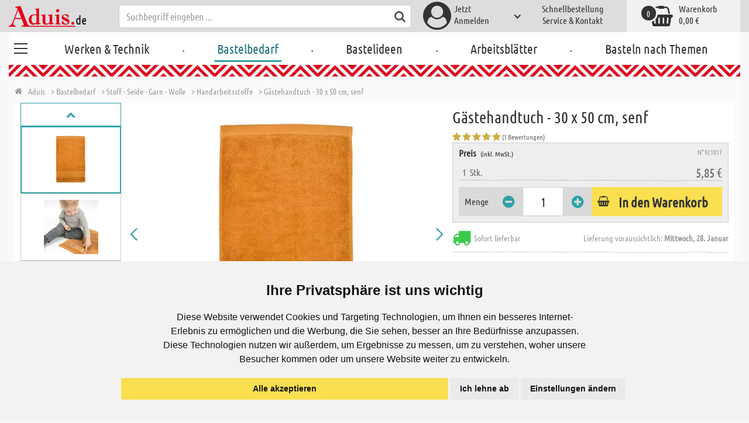

--- FILE ---
content_type: text/html; charset=utf-8
request_url: https://www.aduis.de/handarbeitsstoffe-gaestehandtuch-30-x-50-cm-senf-art921817
body_size: 13767
content:





<!DOCTYPE html>
<html data-wf-page="58a448a47859cc392643319e" data-wf-site="587621ad03960a622ed71af2" lang="de-de">
<head>

    
<script>
    function initGtm() {
        (function (w, d, s, l, i) {
            w[l] = w[l] || []; w[l].push({
                'gtm.start':
                    new Date().getTime(), event: 'gtm.js'
            }); var f = d.getElementsByTagName(s)[0],
                j = d.createElement(s), dl = l != 'dataLayer' ? '&l=' + l : ''; j.async = true; j.src =
                    'https://www.googletagmanager.com/gtm.js?id=' + i + dl; 
                    
                    j.addEventListener('load', function() {
                      var _ge = new CustomEvent('gtm_loaded', { bubbles: true });
                      d.dispatchEvent(_ge);
                    });
                    
                    f.parentNode.insertBefore(j, f);
        })(window, document, 'script', 'dataLayer', 'GTM-528QH8B');
    }
</script>


    <meta http-equiv="content-type" content="text/html; charset=utf-8">
    <meta content="width=device-width, initial-scale=1" name="viewport">
    <link rel="dns-prefetch" href="//ajax.aspnetcdn.com/">
    <link rel="dns-prefetch" href="//staticxx.facebook.com/">
    <link rel="dns-prefetch" href="//dc.services.visualstudio.com/">
    <link rel="dns-prefetch" href="//dc.services.visualstudio.com/">
    <link rel="dns-prefetch" href="//cdnjs.cloudflare.com/">
    <link rel="dns-prefetch" href="//connect.facebook.net/">

    <link rel="preconnect" href="https://www.facebook.com">
    <link rel="preconnect" href="https://connect.facebook.net">

    

    

    
        <meta name="ROBOTS" content="INDEX, FOLLOW">
        <link rel="stylesheet" href="/lib/font-awesome/css/font-awesome-local.min.css" type="text/css">
        <link rel="stylesheet" href="/css/aduis.min.css?v=20" type="text/css" />
    

    <link rel="apple-touch-icon" sizes="180x180" href="/apple-touch-icon.png">
    <link rel="icon" type="image/png" sizes="32x32" href="/favicon-32x32.png">
    <link rel="icon" type="image/png" sizes="16x16" href="/favicon-16x16.png">
    <link rel="manifest" href="/site.webmanifest">
    <link rel="mask-icon" href="/safari-pinned-tab.svg" color="#5bbad5">
    <meta name="msapplication-TileColor" content="#ffffff">
    <meta name="theme-color" content="#ffffff">


    
    <link rel="preload" href="/css/productGroups.css" as="style" />
    <link rel="stylesheet" href="/css/productGroups.css" />

<title>Gästehandtuch - 30 x 50 cm, senf online kaufen | Aduis</title><meta name="description" content="Gästetuch mit Aidaborte zum Besticken, 100 % Baumwolle, richtig flauschig, spitzen Qualität, ca. 30 x 50 cm, waschbar bis 60 °C. Die Handtücher können auch online bestickt werden." /><meta name="keywords" content="Knutselshop,Loisirs créatifs,Bastelbedarf,Stoff - Seide - Garn - Wolle,Tissu - soie - fil - laine,Textiel - zijde - garen - wol,Handarbeitsstoffe,Tissus pour broderies,Handwerkstoffen,Gästehandtuch - 30 x 50 cm, senf,Serviette "invité" - Env. 30 x 50 cm, moutarde,Gastendoekje 30 x 50 cm, mosterd" /><meta name="organisation" content="Aduis GmbH" /><meta name="reply-to" content="info@aduis.com" /><meta name="expires" content="0" /><link rel="canonical" href="https://www.aduis.de/handarbeitsstoffe-gaestehandtuch-30-x-50-cm-senf-art921817" /><meta property="og:type" content="Product" /><meta property="og:title" content="Gästehandtuch - 30 x 50 cm, senf online kaufen | Aduis" /><meta property="og:description" content="Gästetuch mit Aidaborte zum Besticken, 100 % Baumwolle, richtig flauschig, spitzen Qualität, ca. 30 x 50 cm, waschbar bis 60 °C. Die Handtücher können auch online bestickt werden." /><meta property="og:url" content="https://www.aduis.de/handarbeitsstoffe-gaestehandtuch-30-x-50-cm-senf-art921817" /><meta property="og:site_name" content="Aduis Webshop" /><meta property="og:image" content="https://www.aduis.de/pics/ART_NR/921817.jpg" /><meta property="og:image:width" content="234" /><meta property="og:image:height" content="234" /><meta property="article:publisher" content="Aduis GmbH" /><meta property="product:price:amount" content="5.8500" /><meta property="product:price:currency" content="EUR" /><meta property="og:availability" content="InStock" /><script type='application/ld+json'>{"@context":"https://schema.org","@type":"Product","name":"Gästehandtuch - 30 x 50 cm, senf","description":"Gästetuch mit Aidaborte zum Besticken, 100 % Baumwolle, richtig flauschig, spitzen Qualität, ca. 30 x 50 cm, waschbar bis 60 °C. Die Handtücher können auch online bestickt werden.","image":"https://www.aduis.de/pics/ART_NR/921817.jpg","url":"https://www.aduis.de/handarbeitsstoffe-gaestehandtuch-30-x-50-cm-senf-art921817","aggregateRating":{"@type":"AggregateRating","ratingValue":5,"reviewCount":1},"offers":{"@type":"Offer","availability":"https://schema.org/InStock","itemCondition":"https://schema.org/NewCondition","price":5.85,"priceCurrency":"EUR","seller":{"@type":"Organization","name":"Aduis GmbH"}},"productID":"921817"}</script><script type='application/ld+json'>{"@context":"https://schema.org","@type":"Organization","name":"Aduis GmbH","sameAs":["https://www.facebook.com/Aduis.de","https://plus.google.com/102928790313945037824/posts","https://www.pinterest.de/Aduis_DE/","https://www.youtube.com/user/AduisCom"],"url":"https://www.aduis.de","contactPoint":{"@type":"ContactPoint","contactType":"customer support","email":"info@aduis.com","telephone":"+49 8033 / 8168"}}</script><script type='application/ld+json'>{"@context":"https://schema.org","@type":"BreadcrumbList","itemListElement":[{"@type":"ListItem","item":{"@type":"WebPage","@id":"https://www.aduis.de/bastelbedarf","name":"Bastelbedarf"},"position":1},{"@type":"ListItem","item":{"@type":"WebPage","@id":"https://www.aduis.de/stoff-seide-garn-wolle-pg487.aspx","name":"Stoff - Seide - Garn - Wolle"},"position":2},{"@type":"ListItem","item":{"@type":"WebPage","@id":"https://www.aduis.de/handarbeitsstoffe-pl1236.aspx","name":"Handarbeitsstoffe"},"position":3},{"@type":"ListItem","item":{"@type":"WebPage","@id":"https://www.aduis.de/gaestehandtuch-30-x-50-cm,-senf-art921817.aspx","name":"Gästehandtuch - 30 x 50 cm, senf"},"position":4}]}</script><link rel="alternate" href="https://www.aduis.at/handarbeitsstoffe-gaestehandtuch-30-x-50-cm-senf-art921817" hreflang="de-AT" /><link rel="alternate" href="https://www.aduis.de/handarbeitsstoffe-gaestehandtuch-30-x-50-cm-senf-art921817" hreflang="de-DE" /><link rel="alternate" href="https://www.aduis.ch/handarbeitsstoffe-gaestehandtuch-30-x-50-cm-senf-art921817" hreflang="de-CH" /><link rel="alternate" href="https://www.aduis.fr/tissus-pour-broderies-serviette-invite-env-30-x-50-cm-moutarde-art921817" hreflang="fr-FR" /><link rel="alternate" href="https://www.aduis.ch/tissus-pour-broderies-serviette-invite-env-30-x-50-cm-moutarde-art921817" hreflang="fr-CH" /><link rel="alternate" href="https://www.aduis.be/tissus-pour-broderies-serviette-invite-env-30-x-50-cm-moutarde-art921817" hreflang="fr-BE" /><link rel="alternate" href="https://www.aduis.nl/handwerkstoffen-gastendoekje-30-x-50-cm-mosterd-art921817" hreflang="nl-NL" /><link rel="alternate" href="https://www.aduis.be/handwerkstoffen-gastendoekje-30-x-50-cm-mosterd-art921817" hreflang="nl-BE" /></head>
<body>

    <script>
        var mmenuFooterFacebook = 'https://www.facebook.com/Aduis.de';
        var mmenuFooterPhone = '08033 / 8168';
        var mmenuFooterEmail = 'info@aduis.com';
    </script>

    <div class="sidebar-block sidebar-nav-block" id="sidebar-block-menu-wrapper"  data-lng="de">
        <nav id="menu">
            <ul class="menu-main"></ul>
        </nav>
    </div>

        <div class="header-section fixedMmenuHeader" style="position:fixed;width:100%;top:0px;">

            <div class="w-container">
                <div class="header-block-parent">

                    <a class="fa fa-bars burger" href="#menu" style="position:fixed;"></a>
                    <a class="fa fa-times times" href="#my-page" style="position:fixed;"></a>

                    <div class="header-block logo-block">
                        <a class="logo-wrapper w-inline-block logoWithDomain" href="/">
                            <picture><source sizes="100vw" srcset="/pics/Design/aduis-5.webp" type="image/webp"></source><img alt="Aduis Logo" class="logo" src="/pics/Design/aduis-5.png" title=""></img></picture>
                        </a>
                        <a class="logo-wrapper w-inline-block logoWithoutDomain" href="/">
                            <picture><source sizes="100vw" srcset="/pics/Design/Aduis-115x37.webp" type="image/webp"></source><img alt="Aduis" class="logo" src="/pics/Design/Aduis-115x37.png" title=""></img></picture>
                        </a>
                    </div>
                    <div class="search-trigger-parent" data-ix="show-search-field">
                        <div class="fa fa-search search-trigger"></div>
                    </div>
                    <div class="search-field-block search-field-parent">
                        <div class="form-wrapper w-form">
                            <form class="form-content" id="searchForm" method="get" action="/Search">
                                <div class="fa fa-search input-search-icon" id="btnSearch" onclick="javascript:this.parentNode.submit()"></div>
                                <input type="hidden" name="lng" value="de" />
                                <input class="search-input w-input" placeholder="Suchbegriff eingeben ..." id="searchField" name="search" maxlength="256" type="text" autocomplete="off">
                            </form>
                            <div class="searchResults">
                                <div class="searchParent">
                                    <div class="searchBlock">
                                        <div class="categories"></div>
                                        <div class="sets"></div>
                                        <div class="worksheets"></div>
                                        <div class="videos"></div>
                                    </div>
                                    <div class="searchSeperator"></div>
                                    <div class="searchBlock searchArticleBlock">
                                        <div class="articles searchArticle"></div>
                                    </div>
                                </div>
                            </div>
                        </div>
                    </div>

                    <div class="header-block user-block-parent">
                        <div class="dropdown-parent w-dropdown" data-delay="0" data-hover="1">
                            


    <div class="dropdown-sign-in w-dropdown-toggle">
        <a class="main-login-top-link w-inline-block touch-link" href="/account/login">
            <div class="account-text">
                Jetzt<br>Anmelden
            </div>
            <div class="fa fa-3x fa-user-circle"></div>
            <div class="account-icon w-icon-dropdown-toggle"></div>
        </a>
    </div>

                        </div>

                        <div class="quick-order user-block">
                            <div style="min-height:20px">
                                <a class="header-user-link quickOrderLayoutTop"  href="/schnellbestellung">
                                    Schnellbestellung
                                </a>
                            </div>
                            <a class="header-user-link" href="/service-und-kontakt">
                                Service & Kontakt
                            </a>
                        </div>

                        <div class="basket-block user-block w-inline-block  ">
                            <a class="basket-block-link" href="/basket/detail">
                                <div class="big-basket fa fa-shopping-basket"></div>
                                <div class="basket-text-parent">
                                    <div class="basket-text">
                                        Warenkorb
                                    </div>
                                    <div class="basket-price basket-text">0,00 &#x20AC;</div>
                                </div>
                                <div class="counter counter-zero">0</div>
                            </a>

                            <div class="basket-quick-info">
                                <div class="basket-quick-info-content">
                                    
    <h4>
        Ihr Warenkorb ist leer.
    </h4>
    <div class="divider hide-on-mobile"></div>
    <div class="quick-info-scroll-wrapper" style="padding: 30px;padding-bottom: 20px;">
        Geben Sie Artikel in den Warenkorb!
    </div>



                                </div>
                            </div>
                        </div>


                    </div>
                </div>
            </div>
        </div>

<div class='background-section content-section'>            <div class="nav-section-wrapp" style="background-color:transparent;">
                

<nav class="header-navigation" style="background-color:transparent;">
    <div class="w-container nav-container" style="width:100%;">



        <div class="main-nav-parent w-nav" data-animation="default" data-collapse="none" data-duration="400" data-no-scroll="1" style="width:100%;">
            <div class="w-container" style="width:100%;">
                <nav class="w-nav-menu" style="width:100%;display:flex;">
                    <a class="custom-burger" href="/werken-technik">
                        <div class="burger-lines">
                            <div class="custom-burger-line"></div>
                            <div class="custom-burger-line"></div>
                            <div class="custom-burger-line"></div>
                        </div>
                    </a>
                    <a id="craftingAndTechnology" class="nav-link w-nav-link ajax-top-nav " data-hidechildren="false" data-typeid="CraftingAndTechnology" href="/werken-technik">
                        Werken & Technik
                    </a>
                    <span class="main-nav-sep">.</span>
                    <a class="nav-link w-nav-link ajax-top-nav active-topnav-element" data-hidechildren="false" data-typeid="CraftingSupplies" href="/bastelbedarf">
                        Bastelbedarf
                    </a>
                    <span class="main-nav-sep">.</span>
                    <a class="nav-link w-nav-link ajax-top-nav " data-hidechildren="false" data-typeid="CrafIdeas" href="/bastelideen">
                        Bastelideen
                    </a>
                    <span class="main-nav-sep">.</span>
                    <a class="nav-link w-nav-link ajax-top-nav " data-hidechildren="false" data-typeid="Worksheets" href="/arbeitsblaetter">
                        Arbeitsblätter
                    </a>
                    <span class="main-nav-sep">.</span>
                    <a class="nav-link w-nav-link ajax-top-nav " data-hidechildren="false" data-typeid="Tag" href="/basteln-nach-themen">
                        Basteln nach Themen
                    </a>
                </nav>
                <div class="w-nav-button">
                    <div class="w-icon-nav-menu"></div>
                </div>
            </div>
        </div>
        




    </div>
</nav>
                <div class="aduis-pattern-content-top lazy" style="background-image: url(/pics/Design/pattern_aduis.jpg)"></div>
            </div>

    



<!-- Load Facebook SDK for JavaScript -->
<div id="fb-root"></div>

<div class="product-detail-content two-col-content">

    
    <div class="breadcrumb-end-gradient"></div>
    <div class="breadcrumb-parent">

        <a class="crumb-start w-inline-block " href="/">
            <div class="fa fa-home"></div>
            <div class="crumb-root">Aduis</div>
        </a>


                <a class="crumb-item" href="/bastelbedarf">
                    <span class="breadCrumbItemText">> Bastelbedarf</span>
                </a>
                <a class="crumb-item" href="/stoff-seide-garn-wolle-pg487">
                    <span class="breadCrumbItemText">> Stoff - Seide - Garn - Wolle</span>
                </a>
                <a class="crumb-item" href="/handarbeitsstoffe-pl1236">
                    <span class="breadCrumbItemText">> Handarbeitsstoffe</span>
                </a>
                <a class="crumb-item" href="/gaestehandtuch-30-x-50-cm-senf-art921817">
                    <span class="breadCrumbItemText">> G&#xE4;stehandtuch - 30 x 50 cm, senf</span>
                </a>

    </div>



        <a class="go-to-article-parent w-inline-block" data-ix="go-to-article-hover-move" href="/handarbeitsstoffe-gaestehandtuch-30-x-50-cm-lila-art921816">
            <div class="go-to-article-arrow-wrapper">
                <div class="fa fa-chevron-left"></div>
            </div>
            <div class="go-to-article-image-col">
                <div class="go-to-article-image-wrapper">
                    <picture><source sizes="(max-width: 479px) 120px,(max-width: 767px) 95px,(max-width: 991px) 205px,(min-width: 992px) 100px" srcset="/pics/ART_NR/921816_1_120x120.webp 120w,/pics/ART_NR/921816_1_95x85.webp 95w,/pics/ART_NR/921816_1_205x85.webp 205w,/pics/ART_NR/921816_1_100x160.webp 100w" type="image/webp"></source><source sizes="(max-width: 479px) 120px,(max-width: 767px) 95px,(max-width: 991px) 205px,(min-width: 992px) 100px" srcset="/pics/ART_NR/921816_1_120x120.jpg 120w,/pics/ART_NR/921816_1_95x85.jpg 95w,/pics/ART_NR/921816_1_205x85.jpg 205w,/pics/ART_NR/921816_1_100x160.jpg 100w"></source><img alt="G&amp;#xE4;stehandtuch - 30 x 50 cm, lila" class="go-to-article-image" src="/pics/ART_NR/921816_1.jpg" title="G&amp;#xE4;stehandtuch - 30 x 50 cm, lila"></img></picture>
                </div>
            </div>
        </a>
        <a class="go-to-article-parent go-to-article-right w-inline-block" data-ix="go-to-article-hover-move-2" href="/handarbeitsstoffe-gaestehandtuch-30-x-50-cm-meergruen-art921819">
            <div class="go-to-article-arrow-wrapper">
                <div class="fa fa-chevron-right"></div>
            </div>
            <div class="go-to-article-image-col">
                <div class="go-to-article-image-wrapper">
                    <picture><source sizes="(max-width: 479px) 120px,(max-width: 767px) 95px,(max-width: 991px) 205px,(min-width: 992px) 100px" srcset="/pics/ART_NR/921819_120x120.webp 120w,/pics/ART_NR/921819_95x85.webp 95w,/pics/ART_NR/921819_205x85.webp 205w,/pics/ART_NR/921819_100x160.webp 100w" type="image/webp"></source><source sizes="(max-width: 479px) 120px,(max-width: 767px) 95px,(max-width: 991px) 205px,(min-width: 992px) 100px" srcset="/pics/ART_NR/921819_120x120.jpg 120w,/pics/ART_NR/921819_95x85.jpg 95w,/pics/ART_NR/921819_205x85.jpg 205w,/pics/ART_NR/921819_100x160.jpg 100w"></source><img alt="G&amp;#xE4;stehandtuch - 30 x 50 cm, meergr&amp;#xFC;n" class="go-to-article-image" src="/pics/ART_NR/921819.jpg" title="G&amp;#xE4;stehandtuch - 30 x 50 cm, meergr&amp;#xFC;n"></img></picture>
                </div>
            </div>
        </a>

    <div class="two-col-block product">
        <div class="product-detail-content-parent">
            <div class="product-parent">
                <div class="product-image-col product-info-block">
                    <div class="ma-slider-wrapper w-clearfix">
                        <div class="ma-slider w-slider " data-animation="slide" data-duration="500" data-infinite="1">
                            <div class="w-slider-mask">
                                    <div class="ma-slide w-slide">
                                        <a data-fancybox="image" class="product-detail-image-slide-link w-inline-block" title="Gästehandtuch - 30 x 50 cm, senf" href="/pics/ART_NR/921817.jpg">
                                            <picture><source sizes="(max-width: 479px) 280px,(max-width: 767px) 320px,(max-width: 991px) 380px,(min-width: 992px) 450px" srcset="/pics/ART_NR/921817_280x280.webp 280w,/pics/ART_NR/921817_320x320.webp 320w,/pics/ART_NR/921817_380x380.webp 380w,/pics/ART_NR/921817_450x450.webp 450w" type="image/webp"></source><source sizes="(max-width: 479px) 280px,(max-width: 767px) 320px,(max-width: 991px) 380px,(min-width: 992px) 450px" srcset="/pics/ART_NR/921817_280x280.jpg 280w,/pics/ART_NR/921817_320x320.jpg 320w,/pics/ART_NR/921817_380x380.jpg 380w,/pics/ART_NR/921817_450x450.jpg 450w"></source><img alt="G&#xE4;stehandtuch - 30 x 50 cm, senf" class="ma-slider-image" src="/pics/ART_NR/921817.jpg" title="G&#xE4;stehandtuch - 30 x 50 cm, senf"></img></picture>
                                        </a>
                                    </div>
                                    <div class="ma-slide w-slide">
                                        <a data-fancybox="image" class="product-detail-image-slide-link w-inline-block" title="Gästehandtuch - 30 x 50 cm, senf" href="/pics/Logos_Dekofotos/Gaestehandtuecher_handbestickt_Anwendung-5_ric.jpg">
                                            <picture><source sizes="(max-width: 479px) 280px,(max-width: 767px) 320px,(max-width: 991px) 380px,(min-width: 992px) 450px" srcset="/pics/Logos_Dekofotos/Gaestehandtuecher_handbestickt_Anwendung-5_ric_280x280.webp 280w,/pics/Logos_Dekofotos/Gaestehandtuecher_handbestickt_Anwendung-5_ric_320x320.webp 320w,/pics/Logos_Dekofotos/Gaestehandtuecher_handbestickt_Anwendung-5_ric_380x380.webp 380w,/pics/Logos_Dekofotos/Gaestehandtuecher_handbestickt_Anwendung-5_ric_450x450.webp 450w" type="image/webp"></source><source sizes="(max-width: 479px) 280px,(max-width: 767px) 320px,(max-width: 991px) 380px,(min-width: 992px) 450px" srcset="/pics/Logos_Dekofotos/Gaestehandtuecher_handbestickt_Anwendung-5_ric_280x280.jpg 280w,/pics/Logos_Dekofotos/Gaestehandtuecher_handbestickt_Anwendung-5_ric_320x320.jpg 320w,/pics/Logos_Dekofotos/Gaestehandtuecher_handbestickt_Anwendung-5_ric_380x380.jpg 380w,/pics/Logos_Dekofotos/Gaestehandtuecher_handbestickt_Anwendung-5_ric_450x450.jpg 450w"></source><img alt="G&#xE4;stehandtuch - 30 x 50 cm, senf" class="ma-slider-image" src="/pics/Logos_Dekofotos/Gaestehandtuecher_handbestickt_Anwendung-5_ric.jpg" title="G&#xE4;stehandtuch - 30 x 50 cm, senf"></img></picture>
                                        </a>
                                    </div>
                                    <div class="ma-slide w-slide">
                                        <a data-fancybox="image" class="product-detail-image-slide-link w-inline-block" title="Gästehandtuch - 30 x 50 cm, senf" href="/pics/Logos_Dekofotos/Gaestehandtuecher_handbestickt_Anwendung-4_ric.jpg">
                                            <picture><source sizes="(max-width: 479px) 280px,(max-width: 767px) 320px,(max-width: 991px) 380px,(min-width: 992px) 450px" srcset="/pics/Logos_Dekofotos/Gaestehandtuecher_handbestickt_Anwendung-4_ric_280x280.webp 280w,/pics/Logos_Dekofotos/Gaestehandtuecher_handbestickt_Anwendung-4_ric_320x320.webp 320w,/pics/Logos_Dekofotos/Gaestehandtuecher_handbestickt_Anwendung-4_ric_380x380.webp 380w,/pics/Logos_Dekofotos/Gaestehandtuecher_handbestickt_Anwendung-4_ric_450x450.webp 450w" type="image/webp"></source><source sizes="(max-width: 479px) 280px,(max-width: 767px) 320px,(max-width: 991px) 380px,(min-width: 992px) 450px" srcset="/pics/Logos_Dekofotos/Gaestehandtuecher_handbestickt_Anwendung-4_ric_280x280.jpg 280w,/pics/Logos_Dekofotos/Gaestehandtuecher_handbestickt_Anwendung-4_ric_320x320.jpg 320w,/pics/Logos_Dekofotos/Gaestehandtuecher_handbestickt_Anwendung-4_ric_380x380.jpg 380w,/pics/Logos_Dekofotos/Gaestehandtuecher_handbestickt_Anwendung-4_ric_450x450.jpg 450w"></source><img alt="G&#xE4;stehandtuch - 30 x 50 cm, senf" class="ma-slider-image" src="/pics/Logos_Dekofotos/Gaestehandtuecher_handbestickt_Anwendung-4_ric.jpg" title="G&#xE4;stehandtuch - 30 x 50 cm, senf"></img></picture>
                                        </a>
                                    </div>
                                    <div class="ma-slide w-slide">
                                        <a data-fancybox="image" class="product-detail-image-slide-link w-inline-block" title="Gästehandtuch - 30 x 50 cm, senf" href="/pics/ART_NR/921817_2.jpg">
                                            <picture><source sizes="(max-width: 479px) 280px,(max-width: 767px) 320px,(max-width: 991px) 380px,(min-width: 992px) 450px" srcset="/pics/ART_NR/921817_2_280x280.webp 280w,/pics/ART_NR/921817_2_320x320.webp 320w,/pics/ART_NR/921817_2_380x380.webp 380w,/pics/ART_NR/921817_2_450x450.webp 450w" type="image/webp"></source><source sizes="(max-width: 479px) 280px,(max-width: 767px) 320px,(max-width: 991px) 380px,(min-width: 992px) 450px" srcset="/pics/ART_NR/921817_2_280x280.jpg 280w,/pics/ART_NR/921817_2_320x320.jpg 320w,/pics/ART_NR/921817_2_380x380.jpg 380w,/pics/ART_NR/921817_2_450x450.jpg 450w"></source><img alt="G&#xE4;stehandtuch - 30 x 50 cm, senf" class="ma-slider-image" src="/pics/ART_NR/921817_2.jpg" title="G&#xE4;stehandtuch - 30 x 50 cm, senf"></img></picture>
                                        </a>
                                    </div>
                                    <div class="ma-slide w-slide">
                                        <a data-fancybox="image" class="product-detail-image-slide-link w-inline-block" title="Gästehandtuch - 30 x 50 cm, senf" href="/pics/ART_NR/921817_3.jpg">
                                            <picture><source sizes="(max-width: 479px) 280px,(max-width: 767px) 320px,(max-width: 991px) 380px,(min-width: 992px) 450px" srcset="/pics/ART_NR/921817_3_280x280.webp 280w,/pics/ART_NR/921817_3_320x320.webp 320w,/pics/ART_NR/921817_3_380x380.webp 380w,/pics/ART_NR/921817_3_450x450.webp 450w" type="image/webp"></source><source sizes="(max-width: 479px) 280px,(max-width: 767px) 320px,(max-width: 991px) 380px,(min-width: 992px) 450px" srcset="/pics/ART_NR/921817_3_280x280.jpg 280w,/pics/ART_NR/921817_3_320x320.jpg 320w,/pics/ART_NR/921817_3_380x380.jpg 380w,/pics/ART_NR/921817_3_450x450.jpg 450w"></source><img alt="G&#xE4;stehandtuch - 30 x 50 cm, senf" class="ma-slider-image" src="/pics/ART_NR/921817_3.jpg" title="G&#xE4;stehandtuch - 30 x 50 cm, senf"></img></picture>
                                        </a>
                                    </div>
                                    <div class="ma-slide w-slide">
                                        <a data-fancybox="image" class="product-detail-image-slide-link w-inline-block" title="Gästehandtuch - 30 x 50 cm, senf" href="/pics/ART_NR/921817_4.jpg">
                                            <picture><source sizes="(max-width: 479px) 280px,(max-width: 767px) 320px,(max-width: 991px) 380px,(min-width: 992px) 450px" srcset="/pics/ART_NR/921817_4_280x280.webp 280w,/pics/ART_NR/921817_4_320x320.webp 320w,/pics/ART_NR/921817_4_380x380.webp 380w,/pics/ART_NR/921817_4_450x450.webp 450w" type="image/webp"></source><source sizes="(max-width: 479px) 280px,(max-width: 767px) 320px,(max-width: 991px) 380px,(min-width: 992px) 450px" srcset="/pics/ART_NR/921817_4_280x280.jpg 280w,/pics/ART_NR/921817_4_320x320.jpg 320w,/pics/ART_NR/921817_4_380x380.jpg 380w,/pics/ART_NR/921817_4_450x450.jpg 450w"></source><img alt="G&#xE4;stehandtuch - 30 x 50 cm, senf" class="ma-slider-image" src="/pics/ART_NR/921817_4.jpg" title="G&#xE4;stehandtuch - 30 x 50 cm, senf"></img></picture>
                                        </a>
                                    </div>
                            </div>
                                <div class="ma-slider-arrow slider-arrow w-slider-arrow-left">
                                    <div class="slider-arrow-left w-icon-slider-left"></div>
                                </div>
                                <div class="ma-slider-arrow right slider-arrow w-slider-arrow-right">
                                    <div class="slider-arrow-right w-icon-slider-right"></div>
                                </div>
                                <div class="product-detail-slider-thumbs w-round w-slider-nav w-slider-nav-invert"></div>
                        </div>
                            <div class="ma-preview-wrapper">
                                    <a class="thumb-slide-arrow w-inline-block arrow-previous" href="#">
                                        <div class="fa fa-chevron-up thumbs-chevron-left"></div>
                                    </a>
                                <div class="thumbs-parent">
                                    <div class="thumbs" style="position:relative !important;">
                                            <a id="slide_1" class='ma-preview w-inline-block active' href="#">
                                                <picture><source sizes="(max-width: 479px) 100px,(max-width: 767px) 120px,(max-width: 991px) 150px,(min-width: 992px) 180px" srcset="/pics/ART_NR/921817_100x100.webp 100w,/pics/ART_NR/921817_120x120.webp 120w,/pics/ART_NR/921817_150x150.webp 150w,/pics/ART_NR/921817_180x180.webp 180w" type="image/webp"></source><source sizes="(max-width: 479px) 100px,(max-width: 767px) 120px,(max-width: 991px) 150px,(min-width: 992px) 180px" srcset="/pics/ART_NR/921817_100x100.jpg 100w,/pics/ART_NR/921817_120x120.jpg 120w,/pics/ART_NR/921817_150x150.jpg 150w,/pics/ART_NR/921817_180x180.jpg 180w"></source><img alt="G&#xE4;stehandtuch - 30 x 50 cm, senf" class="product-detail-thumb-image" src="/pics/ART_NR/921817.jpg" title=""></img></picture>
                                                <div class="fa fa-caret-right"></div>
                                            </a>
                                            <a id="slide_2" class='ma-preview w-inline-block ' href="#">
                                                <picture><source sizes="(max-width: 479px) 100px,(max-width: 767px) 120px,(max-width: 991px) 150px,(min-width: 992px) 180px" srcset="/pics/Logos_Dekofotos/Gaestehandtuecher_handbestickt_Anwendung-5_ric_100x100.webp 100w,/pics/Logos_Dekofotos/Gaestehandtuecher_handbestickt_Anwendung-5_ric_120x120.webp 120w,/pics/Logos_Dekofotos/Gaestehandtuecher_handbestickt_Anwendung-5_ric_150x150.webp 150w,/pics/Logos_Dekofotos/Gaestehandtuecher_handbestickt_Anwendung-5_ric_180x180.webp 180w" type="image/webp"></source><source sizes="(max-width: 479px) 100px,(max-width: 767px) 120px,(max-width: 991px) 150px,(min-width: 992px) 180px" srcset="/pics/Logos_Dekofotos/Gaestehandtuecher_handbestickt_Anwendung-5_ric_100x100.jpg 100w,/pics/Logos_Dekofotos/Gaestehandtuecher_handbestickt_Anwendung-5_ric_120x120.jpg 120w,/pics/Logos_Dekofotos/Gaestehandtuecher_handbestickt_Anwendung-5_ric_150x150.jpg 150w,/pics/Logos_Dekofotos/Gaestehandtuecher_handbestickt_Anwendung-5_ric_180x180.jpg 180w"></source><img alt="G&#xE4;stehandtuch - 30 x 50 cm, senf" class="product-detail-thumb-image" src="/pics/Logos_Dekofotos/Gaestehandtuecher_handbestickt_Anwendung-5_ric.jpg" title=""></img></picture>
                                                <div class="fa fa-caret-right"></div>
                                            </a>
                                            <a id="slide_3" class='ma-preview w-inline-block ' href="#">
                                                <picture><source sizes="(max-width: 479px) 100px,(max-width: 767px) 120px,(max-width: 991px) 150px,(min-width: 992px) 180px" srcset="/pics/Logos_Dekofotos/Gaestehandtuecher_handbestickt_Anwendung-4_ric_100x100.webp 100w,/pics/Logos_Dekofotos/Gaestehandtuecher_handbestickt_Anwendung-4_ric_120x120.webp 120w,/pics/Logos_Dekofotos/Gaestehandtuecher_handbestickt_Anwendung-4_ric_150x150.webp 150w,/pics/Logos_Dekofotos/Gaestehandtuecher_handbestickt_Anwendung-4_ric_180x180.webp 180w" type="image/webp"></source><source sizes="(max-width: 479px) 100px,(max-width: 767px) 120px,(max-width: 991px) 150px,(min-width: 992px) 180px" srcset="/pics/Logos_Dekofotos/Gaestehandtuecher_handbestickt_Anwendung-4_ric_100x100.jpg 100w,/pics/Logos_Dekofotos/Gaestehandtuecher_handbestickt_Anwendung-4_ric_120x120.jpg 120w,/pics/Logos_Dekofotos/Gaestehandtuecher_handbestickt_Anwendung-4_ric_150x150.jpg 150w,/pics/Logos_Dekofotos/Gaestehandtuecher_handbestickt_Anwendung-4_ric_180x180.jpg 180w"></source><img alt="G&#xE4;stehandtuch - 30 x 50 cm, senf" class="product-detail-thumb-image" src="/pics/Logos_Dekofotos/Gaestehandtuecher_handbestickt_Anwendung-4_ric.jpg" title=""></img></picture>
                                                <div class="fa fa-caret-right"></div>
                                            </a>
                                            <a id="slide_4" class='ma-preview w-inline-block ' href="#">
                                                <picture><source sizes="(max-width: 479px) 100px,(max-width: 767px) 120px,(max-width: 991px) 150px,(min-width: 992px) 180px" srcset="/pics/ART_NR/921817_2_100x100.webp 100w,/pics/ART_NR/921817_2_120x120.webp 120w,/pics/ART_NR/921817_2_150x150.webp 150w,/pics/ART_NR/921817_2_180x180.webp 180w" type="image/webp"></source><source sizes="(max-width: 479px) 100px,(max-width: 767px) 120px,(max-width: 991px) 150px,(min-width: 992px) 180px" srcset="/pics/ART_NR/921817_2_100x100.jpg 100w,/pics/ART_NR/921817_2_120x120.jpg 120w,/pics/ART_NR/921817_2_150x150.jpg 150w,/pics/ART_NR/921817_2_180x180.jpg 180w"></source><img alt="G&#xE4;stehandtuch - 30 x 50 cm, senf" class="product-detail-thumb-image" src="/pics/ART_NR/921817_2.jpg" title=""></img></picture>
                                                <div class="fa fa-caret-right"></div>
                                            </a>
                                            <a id="slide_5" class='ma-preview w-inline-block ' href="#">
                                                <picture><source sizes="(max-width: 479px) 100px,(max-width: 767px) 120px,(max-width: 991px) 150px,(min-width: 992px) 180px" srcset="/pics/ART_NR/921817_3_100x100.webp 100w,/pics/ART_NR/921817_3_120x120.webp 120w,/pics/ART_NR/921817_3_150x150.webp 150w,/pics/ART_NR/921817_3_180x180.webp 180w" type="image/webp"></source><source sizes="(max-width: 479px) 100px,(max-width: 767px) 120px,(max-width: 991px) 150px,(min-width: 992px) 180px" srcset="/pics/ART_NR/921817_3_100x100.jpg 100w,/pics/ART_NR/921817_3_120x120.jpg 120w,/pics/ART_NR/921817_3_150x150.jpg 150w,/pics/ART_NR/921817_3_180x180.jpg 180w"></source><img alt="G&#xE4;stehandtuch - 30 x 50 cm, senf" class="product-detail-thumb-image" src="/pics/ART_NR/921817_3.jpg" title=""></img></picture>
                                                <div class="fa fa-caret-right"></div>
                                            </a>
                                            <a id="slide_6" class='ma-preview w-inline-block ' href="#">
                                                <picture><source sizes="(max-width: 479px) 100px,(max-width: 767px) 120px,(max-width: 991px) 150px,(min-width: 992px) 180px" srcset="/pics/ART_NR/921817_4_100x100.webp 100w,/pics/ART_NR/921817_4_120x120.webp 120w,/pics/ART_NR/921817_4_150x150.webp 150w,/pics/ART_NR/921817_4_180x180.webp 180w" type="image/webp"></source><source sizes="(max-width: 479px) 100px,(max-width: 767px) 120px,(max-width: 991px) 150px,(min-width: 992px) 180px" srcset="/pics/ART_NR/921817_4_100x100.jpg 100w,/pics/ART_NR/921817_4_120x120.jpg 120w,/pics/ART_NR/921817_4_150x150.jpg 150w,/pics/ART_NR/921817_4_180x180.jpg 180w"></source><img alt="G&#xE4;stehandtuch - 30 x 50 cm, senf" class="product-detail-thumb-image" src="/pics/ART_NR/921817_4.jpg" title=""></img></picture>
                                                <div class="fa fa-caret-right"></div>
                                            </a>
                                    </div>
                                </div>
                                    <a class="thumb-slide-arrow w-inline-block arrow-next" href="#" >
                                        <div class="fa fa-chevron-down thumb-chevron-right"></div>
                                    </a>
                            </div>
                    </div>
                </div>
                <div class="info-block-right product-info-block">
                    <h1 class="main-headline product-detail-headline">
                        G&#xE4;stehandtuch - 30 x 50 cm, senf
                    </h1>
                    <div class="rating-price-box-wrapper">
                        <div class="ratingandshare-parent" style="justify-content: space-between;">
                                <div class="rating-block">
                                    <div class="rating-stars-wrapper">
                                            <div class="fa fa-star"></div>
                                            <div class="fa fa-star"></div>
                                            <div class="fa fa-star"></div>
                                            <div class="fa fa-star"></div>
                                            <div class="fa fa-star"></div>
                                    </div>
                                    <div class="rating-counter">
                                        <div class="raiting-counter-text">
                                            (1 Bewertungen)
                                        </div>
                                    </div>
                                </div>
                        </div>
                        <div class="product-detail-price-box">
                            <div class="headline-item-number-parent">
                                <h2 class="price-box-info-headline">
                                        <strong>Preis</strong>
                                        <span class="tax-text">
                                            (inkl. MwSt.)
                                        </span>
                                </h2>
                                <div class="item-number product-detail-item-number">
                                    N° 921817
                                </div>
                            </div>
                                <div class="item-parent">
                                    <div class="item-block product-amount">
                                        &nbsp;
                                        1
                                        &nbsp;
                                            <div>
                                                Stk.
                                            </div>
                                    </div>
                                    <div class="item-block price-block">
                                            <div class="item-volume">
                                            </div>
                                            <div class="product-detail-price">5,85 &#x20AC;</div>

                                    </div>
                                </div>
                            <div class="cta-parent">
                                    <div class="add-to-basket-detail-parent" data-product='{"id": "921817", "name": "G&#xE4;stehandtuch - 30 x 50 cm, senf", "price": 5.85, "list": "Ähnliche Produkte G&#xE4;stehandtuch - 30 x 50 cm, senf", "category": "Handarbeitsstoffe"}'>
                                        <h3 class="price-box-info-headline">
                                            Menge
                                        </h3>
                                        <div class="change-quantity-wrapper minus-quantity">
                                            <i class="fa fa-minus-circle change-qty-icon"></i>
                                        </div>
                                        <input type="text" id="txt_921817" onkeypress="return event.charCode >= 48 && event.charCode <= 57" class="article-counter main-counter item-quantity" max="3" style="text-align:center;" value="1" />
                                        <div class="change-quantity-wrapper plus-quantity">
                                            <i class="fa fa-plus-circle change-qty-icon"></i>
                                        </div>

                                        <a class="ajaxAddToBasketButton add-to-basket main-cta-button w-inline-block" data-quantityfieldid="txt_921817" data-productid="921817" data-formid="specialMeasureForm" href="#">
                                            <div class="fa fa-shopping-basket"></div>
                                            <div class="add-to-basket-text">
In den Warenkorb                                            </div>
                                        </a>

                                    </div>
                            </div>
                        </div>
                    </div>
                    <div class="delivery-parent">
                        <div class="delivery-block stock-info">
                            <div class="fa fa-2x fa-truck  on-stock"></div>
                            <div class="stock-info-text">
                                <span class="hide-on-mobile">Sofort lieferbar</span>
                                <span class="delivery-text">Lieferung voraussichtlich: <strong>Mittwoch, 28. Januar</strong></span>
                            </div>
                        </div>
                    </div>
                    <div class="hidden-info-parent">
                            <ul class="bulletpoints">
                                    <li>Handtuch 30 x 50 zum Online besticken</li>
                                    <li><strong>zum Hand besticken geeignet</strong></li>
                                    <li><strong>TOP-Qualität - super flauschig</strong></li>
                            </ul>
                            <div class="divider"></div>
                        <div class="hidden-info-content">
                            <div class="share-parent">
                                <h2 class="price-box-info-headline">
                                    <strong>
                                        Details -
                                    </strong>
                                </h2>
                                <div class="share-block" style="display:flex;justify-content: flex-end;">
                                    &nbsp;
                                    <!-- FACEBOOK SHARE-->
                                    <div class="fb-share-button"
                                         data-href="https://www.aduis.de/product/detail/921817"
                                         data-layout="button"
                                         data-size="small"
                                         data-mobile-iframe="true">
                                    </div>
                                </div>
                            </div>
                            <p class="hidden-info-text">
                                Gästetuch mit Aidaborte zum Besticken, 100 % Baumwolle, richtig flauschig, spitzen Qualität, ca. 30 x 50 cm, waschbar bis 60 °C. Die Handtücher können auch online bestickt werden.
                            </p>
                        </div>
                    </div>
                </div>
            </div>

            <div class="additional-buttons-parent">
                <a class="additional-button-block w-inline-block" href="/serviette--invite--env-30-x-50-cm,-moutarde-art921817.aspx">
                    <div class="fa fa-arrow-left"></div>
                    <div class="additional-button-text">
                        Zurück zur Produktgruppe
                    </div>
                </a>
            </div>
            <div class="content-tab-parent">
                <div class="w-tabs" data-duration-in="300" data-duration-out="100">
                    <div class="tabs-menu w-tab-menu">
                            <a class="tab-link w--current w-inline-block w-tab-link ajaxTabButton" data-ix="tabbounce" data-w-tab="Tab 1">
                                <div class="fa fa-plus-square-o"></div>
                                <div class="tab-text">
                                    Gemeinsam bestellt mit
                                </div>
                                <div class="arrow-down-wrapper" data-ix="tabarrow">
                                    <div class="fa fa-3x fa-caret-down"></div>
                                </div>
                            </a>
                            <a class="tab-link w-inline-block w-tab-link ajaxTabButton" data-productid="921817" data-target="productComments" data-action="Comments" data-ix="tabbounce" data-w-tab="Tab 2">
                                <div class="fa fa-comment-o"></div>
                                <div class="tab-text">
                                    Kundenkommentare
                                </div>
                                <div class="arrow-down-wrapper" data-ix="tabarrow">
                                    <div class="fa fa-3x fa-caret-down"></div>
                                </div>
                            </a>
                    </div>
                    <div class="tab-content w-tab-content">
                        <div class="w--tab-active w-tab-pane" data-w-tab="Tab 1">
                            <div class="tab-pane-slider-parent">
                                <div class="tab-pane-slider w-slider" data-animation="slide" data-duration="500" data-infinite="1" data-autoplay="1" data-delay="6000">
                                    <div class="slider-mask w-slider-mask">
                                            <div class="tab-pane-slide w-slide">
                                                <div class="tab-pane-slide-content w-clearfix" data-product='{"id": "910444", "name": "Superkongress - 140 cm, wei&#xDF;", "position": 1,"urifallback":"/handarbeitsstoffe-superkongress-140-cm-weiss-art910444", "uri": "/handarbeitsstoffe-superkongress-140-cm-weiss-art910444", "list": "Ähnliche Produkte G&#xE4;stehandtuch - 30 x 50 cm, senf", "category": "Handarbeitsstoffe"}'>

                                                    <a class="tab-pane-slide-link w-inline-block relatedArticleLink" data-ix="image-scale-on-hover" href="/handarbeitsstoffe-superkongress-140-cm-weiss-art910444">
                                                        <picture><source sizes="(max-width: 479px) 320px,(max-width: 767px) 160px,(max-width: 991px) 160px,(min-width: 992px) 220px" srcset="/pics/ART_NR/910444_320x220.webp 320w,/pics/ART_NR/910444_160x95.webp 160w,/pics/ART_NR/910444_160x95.webp 160w,/pics/ART_NR/910444_220x220.webp 220w" type="image/webp"></source><source sizes="(max-width: 479px) 320px,(max-width: 767px) 160px,(max-width: 991px) 160px,(min-width: 992px) 220px" srcset="/pics/ART_NR/910444_320x220.jpg 320w,/pics/ART_NR/910444_160x95.jpg 160w,/pics/ART_NR/910444_160x95.jpg 160w,/pics/ART_NR/910444_220x220.jpg 220w"></source><img alt="Superkongress - 140 cm, wei&amp;#xDF;" class="scale-image tab-pene-slider-image" src="/pics/ART_NR/910444.jpg" title=""></img></picture>
                                                    </a>
                                                    <h5>
                                                        Superkongress - 140 cm, wei&#xDF;
                                                    </h5>
                                                </div>
                                            </div>
                                            <div class="tab-pane-slide w-slide">
                                                <div class="tab-pane-slide-content w-clearfix" data-product='{"id": "910446", "name": "Hardangerstoff - 180 cm, wei&#xDF;", "position": 2,"urifallback":"/handarbeitsstoffe-hardangerstoff-180-cm-weiss-art910446", "uri": "/handarbeitsstoffe-hardangerstoff-180-cm-weiss-art910446", "list": "Ähnliche Produkte G&#xE4;stehandtuch - 30 x 50 cm, senf", "category": "Handarbeitsstoffe"}'>

                                                    <a class="tab-pane-slide-link w-inline-block relatedArticleLink" data-ix="image-scale-on-hover" href="/handarbeitsstoffe-hardangerstoff-180-cm-weiss-art910446">
                                                        <picture><source sizes="(max-width: 479px) 320px,(max-width: 767px) 160px,(max-width: 991px) 160px,(min-width: 992px) 220px" srcset="/pics/ART_NR/910446_320x220.webp 320w,/pics/ART_NR/910446_160x95.webp 160w,/pics/ART_NR/910446_160x95.webp 160w,/pics/ART_NR/910446_220x220.webp 220w" type="image/webp"></source><source sizes="(max-width: 479px) 320px,(max-width: 767px) 160px,(max-width: 991px) 160px,(min-width: 992px) 220px" srcset="/pics/ART_NR/910446_320x220.jpg 320w,/pics/ART_NR/910446_160x95.jpg 160w,/pics/ART_NR/910446_160x95.jpg 160w,/pics/ART_NR/910446_220x220.jpg 220w"></source><img alt="Hardangerstoff - 180 cm, wei&amp;#xDF;" class="scale-image tab-pene-slider-image" src="/pics/ART_NR/910446.jpg" title=""></img></picture>
                                                    </a>
                                                    <h5>
                                                        Hardangerstoff - 180 cm, wei&#xDF;
                                                    </h5>
                                                </div>
                                            </div>
                                            <div class="tab-pane-slide w-slide">
                                                <div class="tab-pane-slide-content w-clearfix" data-product='{"id": "910447", "name": "Gerstenkornleinen - 165 cm, wei&#xDF;", "position": 3,"urifallback":"/handarbeitsstoffe-gerstenkornleinen-165-cm-weiss-art910447", "uri": "/handarbeitsstoffe-gerstenkornleinen-165-cm-weiss-art910447", "list": "Ähnliche Produkte G&#xE4;stehandtuch - 30 x 50 cm, senf", "category": "Handarbeitsstoffe"}'>

                                                    <a class="tab-pane-slide-link w-inline-block relatedArticleLink" data-ix="image-scale-on-hover" href="/handarbeitsstoffe-gerstenkornleinen-165-cm-weiss-art910447">
                                                        <picture><source sizes="(max-width: 479px) 320px,(max-width: 767px) 160px,(max-width: 991px) 160px,(min-width: 992px) 220px" srcset="/pics/ART_NR/910447_320x220.webp 320w,/pics/ART_NR/910447_160x95.webp 160w,/pics/ART_NR/910447_160x95.webp 160w,/pics/ART_NR/910447_220x220.webp 220w" type="image/webp"></source><source sizes="(max-width: 479px) 320px,(max-width: 767px) 160px,(max-width: 991px) 160px,(min-width: 992px) 220px" srcset="/pics/ART_NR/910447_320x220.jpg 320w,/pics/ART_NR/910447_160x95.jpg 160w,/pics/ART_NR/910447_160x95.jpg 160w,/pics/ART_NR/910447_220x220.jpg 220w"></source><img alt="Gerstenkornleinen - 165 cm, wei&amp;#xDF;" class="scale-image tab-pene-slider-image" src="/pics/ART_NR/910447.jpg" title=""></img></picture>
                                                    </a>
                                                    <h5>
                                                        Gerstenkornleinen - 165 cm, wei&#xDF;
                                                    </h5>
                                                </div>
                                            </div>
                                            <div class="tab-pane-slide w-slide">
                                                <div class="tab-pane-slide-content w-clearfix" data-product='{"id": "910449", "name": "Aida-Gewebe - fein, 130 cm, wei&#xDF;", "position": 4,"urifallback":"/handarbeitsstoffe-aida-gewebe-fein-130-cm-weiss-art910449", "uri": "/handarbeitsstoffe-aida-gewebe-fein-130-cm-weiss-art910449", "list": "Ähnliche Produkte G&#xE4;stehandtuch - 30 x 50 cm, senf", "category": "Handarbeitsstoffe"}'>

                                                    <a class="tab-pane-slide-link w-inline-block relatedArticleLink" data-ix="image-scale-on-hover" href="/handarbeitsstoffe-aida-gewebe-fein-130-cm-weiss-art910449">
                                                        <picture><source sizes="(max-width: 479px) 320px,(max-width: 767px) 160px,(max-width: 991px) 160px,(min-width: 992px) 220px" srcset="/pics/ART_NR/910449_320x220.webp 320w,/pics/ART_NR/910449_160x95.webp 160w,/pics/ART_NR/910449_160x95.webp 160w,/pics/ART_NR/910449_220x220.webp 220w" type="image/webp"></source><source sizes="(max-width: 479px) 320px,(max-width: 767px) 160px,(max-width: 991px) 160px,(min-width: 992px) 220px" srcset="/pics/ART_NR/910449_320x220.jpg 320w,/pics/ART_NR/910449_160x95.jpg 160w,/pics/ART_NR/910449_160x95.jpg 160w,/pics/ART_NR/910449_220x220.jpg 220w"></source><img alt="Aida-Gewebe - fein, 130 cm, wei&amp;#xDF;" class="scale-image tab-pene-slider-image" src="/pics/ART_NR/910449.jpg" title=""></img></picture>
                                                    </a>
                                                    <h5>
                                                        Aida-Gewebe - fein, 130 cm, wei&#xDF;
                                                    </h5>
                                                </div>
                                            </div>
                                            <div class="tab-pane-slide w-slide">
                                                <div class="tab-pane-slide-content w-clearfix" data-product='{"id": "910451", "name": "Aida-Gewebe - mittel, 75 cm, wei&#xDF;", "position": 5,"urifallback":"/handarbeitsstoffe-aida-gewebe-mittel-75-cm-weiss-art910451", "uri": "/handarbeitsstoffe-aida-gewebe-mittel-75-cm-weiss-art910451", "list": "Ähnliche Produkte G&#xE4;stehandtuch - 30 x 50 cm, senf", "category": "Handarbeitsstoffe"}'>

                                                    <a class="tab-pane-slide-link w-inline-block relatedArticleLink" data-ix="image-scale-on-hover" href="/handarbeitsstoffe-aida-gewebe-mittel-75-cm-weiss-art910451">
                                                        <picture><source sizes="(max-width: 479px) 320px,(max-width: 767px) 160px,(max-width: 991px) 160px,(min-width: 992px) 220px" srcset="/pics/ART_NR/910451_320x220.webp 320w,/pics/ART_NR/910451_160x95.webp 160w,/pics/ART_NR/910451_160x95.webp 160w,/pics/ART_NR/910451_220x220.webp 220w" type="image/webp"></source><source sizes="(max-width: 479px) 320px,(max-width: 767px) 160px,(max-width: 991px) 160px,(min-width: 992px) 220px" srcset="/pics/ART_NR/910451_320x220.jpg 320w,/pics/ART_NR/910451_160x95.jpg 160w,/pics/ART_NR/910451_160x95.jpg 160w,/pics/ART_NR/910451_220x220.jpg 220w"></source><img alt="Aida-Gewebe - mittel, 75 cm, wei&amp;#xDF;" class="scale-image tab-pene-slider-image" src="/pics/ART_NR/910451.jpg" title=""></img></picture>
                                                    </a>
                                                    <h5>
                                                        Aida-Gewebe - mittel, 75 cm, wei&#xDF;
                                                    </h5>
                                                </div>
                                            </div>
                                            <div class="tab-pane-slide w-slide">
                                                <div class="tab-pane-slide-content w-clearfix" data-product='{"id": "910453", "name": "Flockenbast - 150 cm, natur", "position": 6,"urifallback":"/handarbeitsstoffe-flockenbast-150-cm-natur-art910453", "uri": "/handarbeitsstoffe-flockenbast-150-cm-natur-art910453", "list": "Ähnliche Produkte G&#xE4;stehandtuch - 30 x 50 cm, senf", "category": "Handarbeitsstoffe"}'>

                                                    <a class="tab-pane-slide-link w-inline-block relatedArticleLink" data-ix="image-scale-on-hover" href="/handarbeitsstoffe-flockenbast-150-cm-natur-art910453">
                                                        <picture><source sizes="(max-width: 479px) 320px,(max-width: 767px) 160px,(max-width: 991px) 160px,(min-width: 992px) 220px" srcset="/pics/ART_NR/910453_320x220.webp 320w,/pics/ART_NR/910453_160x95.webp 160w,/pics/ART_NR/910453_160x95.webp 160w,/pics/ART_NR/910453_220x220.webp 220w" type="image/webp"></source><source sizes="(max-width: 479px) 320px,(max-width: 767px) 160px,(max-width: 991px) 160px,(min-width: 992px) 220px" srcset="/pics/ART_NR/910453_320x220.jpg 320w,/pics/ART_NR/910453_160x95.jpg 160w,/pics/ART_NR/910453_160x95.jpg 160w,/pics/ART_NR/910453_220x220.jpg 220w"></source><img alt="Flockenbast - 150 cm, natur" class="scale-image tab-pene-slider-image" src="/pics/ART_NR/910453.jpg" title=""></img></picture>
                                                    </a>
                                                    <h5>
                                                        Flockenbast - 150 cm, natur
                                                    </h5>
                                                </div>
                                            </div>
                                            <div class="tab-pane-slide w-slide">
                                                <div class="tab-pane-slide-content w-clearfix" data-product='{"id": "910586", "name": "Aidarolle - 75 mm, wei&#xDF;", "position": 7,"urifallback":"/handarbeitsstoffe-aidarolle-75-mm-weiss-art910586", "uri": "/handarbeitsstoffe-aidarolle-75-mm-weiss-art910586", "list": "Ähnliche Produkte G&#xE4;stehandtuch - 30 x 50 cm, senf", "category": "Handarbeitsstoffe"}'>

                                                    <a class="tab-pane-slide-link w-inline-block relatedArticleLink" data-ix="image-scale-on-hover" href="/handarbeitsstoffe-aidarolle-75-mm-weiss-art910586">
                                                        <picture><source sizes="(max-width: 479px) 320px,(max-width: 767px) 160px,(max-width: 991px) 160px,(min-width: 992px) 220px" srcset="/pics/ART_NR/910586_320x220.webp 320w,/pics/ART_NR/910586_160x95.webp 160w,/pics/ART_NR/910586_160x95.webp 160w,/pics/ART_NR/910586_220x220.webp 220w" type="image/webp"></source><source sizes="(max-width: 479px) 320px,(max-width: 767px) 160px,(max-width: 991px) 160px,(min-width: 992px) 220px" srcset="/pics/ART_NR/910586_320x220.jpg 320w,/pics/ART_NR/910586_160x95.jpg 160w,/pics/ART_NR/910586_160x95.jpg 160w,/pics/ART_NR/910586_220x220.jpg 220w"></source><img alt="Aidarolle - 75 mm, wei&amp;#xDF;" class="scale-image tab-pene-slider-image" src="/pics/ART_NR/910586.jpg" title=""></img></picture>
                                                    </a>
                                                    <h5>
                                                        Aidarolle - 75 mm, wei&#xDF;
                                                    </h5>
                                                </div>
                                            </div>
                                            <div class="tab-pane-slide w-slide">
                                                <div class="tab-pane-slide-content w-clearfix" data-product='{"id": "910588", "name": "Aidarolle - 75 mm, rot", "position": 8,"urifallback":"/handarbeitsstoffe-aidarolle-75-mm-rot-art910588", "uri": "/handarbeitsstoffe-aidarolle-75-mm-rot-art910588", "list": "Ähnliche Produkte G&#xE4;stehandtuch - 30 x 50 cm, senf", "category": "Handarbeitsstoffe"}'>

                                                    <a class="tab-pane-slide-link w-inline-block relatedArticleLink" data-ix="image-scale-on-hover" href="/handarbeitsstoffe-aidarolle-75-mm-rot-art910588">
                                                        <picture><source sizes="(max-width: 479px) 320px,(max-width: 767px) 160px,(max-width: 991px) 160px,(min-width: 992px) 220px" srcset="/pics/ART_NR/910588_320x220.webp 320w,/pics/ART_NR/910588_160x95.webp 160w,/pics/ART_NR/910588_160x95.webp 160w,/pics/ART_NR/910588_220x220.webp 220w" type="image/webp"></source><source sizes="(max-width: 479px) 320px,(max-width: 767px) 160px,(max-width: 991px) 160px,(min-width: 992px) 220px" srcset="/pics/ART_NR/910588_320x220.jpg 320w,/pics/ART_NR/910588_160x95.jpg 160w,/pics/ART_NR/910588_160x95.jpg 160w,/pics/ART_NR/910588_220x220.jpg 220w"></source><img alt="Aidarolle - 75 mm, rot" class="scale-image tab-pene-slider-image" src="/pics/ART_NR/910588.jpg" title=""></img></picture>
                                                    </a>
                                                    <h5>
                                                        Aidarolle - 75 mm, rot
                                                    </h5>
                                                </div>
                                            </div>
                                            <div class="tab-pane-slide w-slide">
                                                <div class="tab-pane-slide-content w-clearfix" data-product='{"id": "910591", "name": "Aidarolle - 105 mm, wei&#xDF;", "position": 9,"urifallback":"/handarbeitsstoffe-aidarolle-105-mm-weiss-art910591", "uri": "/handarbeitsstoffe-aidarolle-105-mm-weiss-art910591", "list": "Ähnliche Produkte G&#xE4;stehandtuch - 30 x 50 cm, senf", "category": "Handarbeitsstoffe"}'>

                                                    <a class="tab-pane-slide-link w-inline-block relatedArticleLink" data-ix="image-scale-on-hover" href="/handarbeitsstoffe-aidarolle-105-mm-weiss-art910591">
                                                        <picture><source sizes="(max-width: 479px) 320px,(max-width: 767px) 160px,(max-width: 991px) 160px,(min-width: 992px) 220px" srcset="/pics/ART_NR/910591_320x220.webp 320w,/pics/ART_NR/910591_160x95.webp 160w,/pics/ART_NR/910591_160x95.webp 160w,/pics/ART_NR/910591_220x220.webp 220w" type="image/webp"></source><source sizes="(max-width: 479px) 320px,(max-width: 767px) 160px,(max-width: 991px) 160px,(min-width: 992px) 220px" srcset="/pics/ART_NR/910591_320x220.jpg 320w,/pics/ART_NR/910591_160x95.jpg 160w,/pics/ART_NR/910591_160x95.jpg 160w,/pics/ART_NR/910591_220x220.jpg 220w"></source><img alt="Aidarolle - 105 mm, wei&amp;#xDF;" class="scale-image tab-pene-slider-image" src="/pics/ART_NR/910591.jpg" title=""></img></picture>
                                                    </a>
                                                    <h5>
                                                        Aidarolle - 105 mm, wei&#xDF;
                                                    </h5>
                                                </div>
                                            </div>
                                            <div class="tab-pane-slide w-slide">
                                                <div class="tab-pane-slide-content w-clearfix" data-product='{"id": "910593", "name": "Aidarolle - 105 mm, rot", "position": 10,"urifallback":"/handarbeitsstoffe-aidarolle-105-mm-rot-art910593", "uri": "/handarbeitsstoffe-aidarolle-105-mm-rot-art910593", "list": "Ähnliche Produkte G&#xE4;stehandtuch - 30 x 50 cm, senf", "category": "Handarbeitsstoffe"}'>

                                                    <a class="tab-pane-slide-link w-inline-block relatedArticleLink" data-ix="image-scale-on-hover" href="/handarbeitsstoffe-aidarolle-105-mm-rot-art910593">
                                                        <picture><source sizes="(max-width: 479px) 320px,(max-width: 767px) 160px,(max-width: 991px) 160px,(min-width: 992px) 220px" srcset="/pics/ART_NR/910593_320x220.webp 320w,/pics/ART_NR/910593_160x95.webp 160w,/pics/ART_NR/910593_160x95.webp 160w,/pics/ART_NR/910593_220x220.webp 220w" type="image/webp"></source><source sizes="(max-width: 479px) 320px,(max-width: 767px) 160px,(max-width: 991px) 160px,(min-width: 992px) 220px" srcset="/pics/ART_NR/910593_320x220.jpg 320w,/pics/ART_NR/910593_160x95.jpg 160w,/pics/ART_NR/910593_160x95.jpg 160w,/pics/ART_NR/910593_220x220.jpg 220w"></source><img alt="Aidarolle - 105 mm, rot" class="scale-image tab-pene-slider-image" src="/pics/ART_NR/910593.jpg" title=""></img></picture>
                                                    </a>
                                                    <h5>
                                                        Aidarolle - 105 mm, rot
                                                    </h5>
                                                </div>
                                            </div>
                                            <div class="tab-pane-slide w-slide">
                                                <div class="tab-pane-slide-content w-clearfix" data-product='{"id": "920135", "name": "Aida-Gewebe - grob, 130 cm, wei&#xDF;", "position": 11,"urifallback":"/handarbeitsstoffe-aida-gewebe-grob-130-cm-weiss-art920135", "uri": "/handarbeitsstoffe-aida-gewebe-grob-130-cm-weiss-art920135", "list": "Ähnliche Produkte G&#xE4;stehandtuch - 30 x 50 cm, senf", "category": "Handarbeitsstoffe"}'>

                                                    <a class="tab-pane-slide-link w-inline-block relatedArticleLink" data-ix="image-scale-on-hover" href="/handarbeitsstoffe-aida-gewebe-grob-130-cm-weiss-art920135">
                                                        <picture><source sizes="(max-width: 479px) 320px,(max-width: 767px) 160px,(max-width: 991px) 160px,(min-width: 992px) 220px" srcset="/pics/ART_NR/920135_320x220.webp 320w,/pics/ART_NR/920135_160x95.webp 160w,/pics/ART_NR/920135_160x95.webp 160w,/pics/ART_NR/920135_220x220.webp 220w" type="image/webp"></source><source sizes="(max-width: 479px) 320px,(max-width: 767px) 160px,(max-width: 991px) 160px,(min-width: 992px) 220px" srcset="/pics/ART_NR/920135_320x220.jpg 320w,/pics/ART_NR/920135_160x95.jpg 160w,/pics/ART_NR/920135_160x95.jpg 160w,/pics/ART_NR/920135_220x220.jpg 220w"></source><img alt="Aida-Gewebe - grob, 130 cm, wei&amp;#xDF;" class="scale-image tab-pene-slider-image" src="/pics/ART_NR/920135.jpg" title=""></img></picture>
                                                    </a>
                                                    <h5>
                                                        Aida-Gewebe - grob, 130 cm, wei&#xDF;
                                                    </h5>
                                                </div>
                                            </div>
                                            <div class="tab-pane-slide w-slide">
                                                <div class="tab-pane-slide-content w-clearfix" data-product='{"id": "921816", "name": "G&#xE4;stehandtuch - 30 x 50 cm, lila", "position": 12,"urifallback":"/handarbeitsstoffe-gaestehandtuch-30-x-50-cm-lila-art921816", "uri": "/handarbeitsstoffe-gaestehandtuch-30-x-50-cm-lila-art921816", "list": "Ähnliche Produkte G&#xE4;stehandtuch - 30 x 50 cm, senf", "category": "Handarbeitsstoffe"}'>

                                                    <a class="tab-pane-slide-link w-inline-block relatedArticleLink" data-ix="image-scale-on-hover" href="/handarbeitsstoffe-gaestehandtuch-30-x-50-cm-lila-art921816">
                                                        <picture><source sizes="(max-width: 479px) 320px,(max-width: 767px) 160px,(max-width: 991px) 160px,(min-width: 992px) 220px" srcset="/pics/ART_NR/921816_1_320x220.webp 320w,/pics/ART_NR/921816_1_160x95.webp 160w,/pics/ART_NR/921816_1_160x95.webp 160w,/pics/ART_NR/921816_1_220x220.webp 220w" type="image/webp"></source><source sizes="(max-width: 479px) 320px,(max-width: 767px) 160px,(max-width: 991px) 160px,(min-width: 992px) 220px" srcset="/pics/ART_NR/921816_1_320x220.jpg 320w,/pics/ART_NR/921816_1_160x95.jpg 160w,/pics/ART_NR/921816_1_160x95.jpg 160w,/pics/ART_NR/921816_1_220x220.jpg 220w"></source><img alt="G&amp;#xE4;stehandtuch - 30 x 50 cm, lila" class="scale-image tab-pene-slider-image" src="/pics/ART_NR/921816_1.jpg" title=""></img></picture>
                                                    </a>
                                                    <h5>
                                                        G&#xE4;stehandtuch - 30 x 50 cm, lila
                                                    </h5>
                                                </div>
                                            </div>
                                            <div class="tab-pane-slide w-slide">
                                                <div class="tab-pane-slide-content w-clearfix" data-product='{"id": "921818", "name": "G&#xE4;stehandtuch - 30 x 50 cm, hellpink", "position": 13,"urifallback":"/handarbeitsstoffe-gaestehandtuch-30-x-50-cm-hellpink-art921818", "uri": "/handarbeitsstoffe-gaestehandtuch-30-x-50-cm-hellpink-art921818", "list": "Ähnliche Produkte G&#xE4;stehandtuch - 30 x 50 cm, senf", "category": "Handarbeitsstoffe"}'>

                                                    <a class="tab-pane-slide-link w-inline-block relatedArticleLink" data-ix="image-scale-on-hover" href="/handarbeitsstoffe-gaestehandtuch-30-x-50-cm-hellpink-art921818">
                                                        <picture><source sizes="(max-width: 479px) 320px,(max-width: 767px) 160px,(max-width: 991px) 160px,(min-width: 992px) 220px" srcset="/pics/ART_NR/921818_320x220.webp 320w,/pics/ART_NR/921818_160x95.webp 160w,/pics/ART_NR/921818_160x95.webp 160w,/pics/ART_NR/921818_220x220.webp 220w" type="image/webp"></source><source sizes="(max-width: 479px) 320px,(max-width: 767px) 160px,(max-width: 991px) 160px,(min-width: 992px) 220px" srcset="/pics/ART_NR/921818_320x220.jpg 320w,/pics/ART_NR/921818_160x95.jpg 160w,/pics/ART_NR/921818_160x95.jpg 160w,/pics/ART_NR/921818_220x220.jpg 220w"></source><img alt="G&amp;#xE4;stehandtuch - 30 x 50 cm, hellpink" class="scale-image tab-pene-slider-image" src="/pics/ART_NR/921818.jpg" title=""></img></picture>
                                                    </a>
                                                    <h5>
                                                        G&#xE4;stehandtuch - 30 x 50 cm, hellpink
                                                    </h5>
                                                </div>
                                            </div>
                                            <div class="tab-pane-slide w-slide">
                                                <div class="tab-pane-slide-content w-clearfix" data-product='{"id": "921819", "name": "G&#xE4;stehandtuch - 30 x 50 cm, meergr&#xFC;n", "position": 14,"urifallback":"/handarbeitsstoffe-gaestehandtuch-30-x-50-cm-meergruen-art921819", "uri": "/handarbeitsstoffe-gaestehandtuch-30-x-50-cm-meergruen-art921819", "list": "Ähnliche Produkte G&#xE4;stehandtuch - 30 x 50 cm, senf", "category": "Handarbeitsstoffe"}'>

                                                    <a class="tab-pane-slide-link w-inline-block relatedArticleLink" data-ix="image-scale-on-hover" href="/handarbeitsstoffe-gaestehandtuch-30-x-50-cm-meergruen-art921819">
                                                        <picture><source sizes="(max-width: 479px) 320px,(max-width: 767px) 160px,(max-width: 991px) 160px,(min-width: 992px) 220px" srcset="/pics/ART_NR/921819_320x220.webp 320w,/pics/ART_NR/921819_160x95.webp 160w,/pics/ART_NR/921819_160x95.webp 160w,/pics/ART_NR/921819_220x220.webp 220w" type="image/webp"></source><source sizes="(max-width: 479px) 320px,(max-width: 767px) 160px,(max-width: 991px) 160px,(min-width: 992px) 220px" srcset="/pics/ART_NR/921819_320x220.jpg 320w,/pics/ART_NR/921819_160x95.jpg 160w,/pics/ART_NR/921819_160x95.jpg 160w,/pics/ART_NR/921819_220x220.jpg 220w"></source><img alt="G&amp;#xE4;stehandtuch - 30 x 50 cm, meergr&amp;#xFC;n" class="scale-image tab-pene-slider-image" src="/pics/ART_NR/921819.jpg" title=""></img></picture>
                                                    </a>
                                                    <h5>
                                                        G&#xE4;stehandtuch - 30 x 50 cm, meergr&#xFC;n
                                                    </h5>
                                                </div>
                                            </div>
                                            <div class="tab-pane-slide w-slide">
                                                <div class="tab-pane-slide-content w-clearfix" data-product='{"id": "921821", "name": "G&#xE4;stehandtuch - 30 x 50 cm, wei&#xDF;", "position": 15,"urifallback":"/handarbeitsstoffe-gaestehandtuch-30-x-50-cm-weiss-art921821", "uri": "/handarbeitsstoffe-gaestehandtuch-30-x-50-cm-weiss-art921821", "list": "Ähnliche Produkte G&#xE4;stehandtuch - 30 x 50 cm, senf", "category": "Handarbeitsstoffe"}'>

                                                    <a class="tab-pane-slide-link w-inline-block relatedArticleLink" data-ix="image-scale-on-hover" href="/handarbeitsstoffe-gaestehandtuch-30-x-50-cm-weiss-art921821">
                                                        <picture><source sizes="(max-width: 479px) 320px,(max-width: 767px) 160px,(max-width: 991px) 160px,(min-width: 992px) 220px" srcset="/pics/ART_NR/921821_320x220.webp 320w,/pics/ART_NR/921821_160x95.webp 160w,/pics/ART_NR/921821_160x95.webp 160w,/pics/ART_NR/921821_220x220.webp 220w" type="image/webp"></source><source sizes="(max-width: 479px) 320px,(max-width: 767px) 160px,(max-width: 991px) 160px,(min-width: 992px) 220px" srcset="/pics/ART_NR/921821_320x220.jpg 320w,/pics/ART_NR/921821_160x95.jpg 160w,/pics/ART_NR/921821_160x95.jpg 160w,/pics/ART_NR/921821_220x220.jpg 220w"></source><img alt="G&amp;#xE4;stehandtuch - 30 x 50 cm, wei&amp;#xDF;" class="scale-image tab-pene-slider-image" src="/pics/ART_NR/921821.jpg" title=""></img></picture>
                                                    </a>
                                                    <h5>
                                                        G&#xE4;stehandtuch - 30 x 50 cm, wei&#xDF;
                                                    </h5>
                                                </div>
                                            </div>
                                            <div class="tab-pane-slide w-slide">
                                                <div class="tab-pane-slide-content w-clearfix" data-product='{"id": "921901", "name": "Jutestoff - Rupfen - natur, 200 g/m&#xB2;", "position": 16,"urifallback":"/handarbeitsstoffe-jutestoff-rupfen-natur-200-g-m-art921901", "uri": "/handarbeitsstoffe-jutestoff-rupfen-natur-200-g-m-art921901", "list": "Ähnliche Produkte G&#xE4;stehandtuch - 30 x 50 cm, senf", "category": "Handarbeitsstoffe"}'>

                                                    <a class="tab-pane-slide-link w-inline-block relatedArticleLink" data-ix="image-scale-on-hover" href="/handarbeitsstoffe-jutestoff-rupfen-natur-200-g-m-art921901">
                                                        <picture><source sizes="(max-width: 479px) 320px,(max-width: 767px) 160px,(max-width: 991px) 160px,(min-width: 992px) 220px" srcset="/pics/ART_NR/921901_320x220.webp 320w,/pics/ART_NR/921901_160x95.webp 160w,/pics/ART_NR/921901_160x95.webp 160w,/pics/ART_NR/921901_220x220.webp 220w" type="image/webp"></source><source sizes="(max-width: 479px) 320px,(max-width: 767px) 160px,(max-width: 991px) 160px,(min-width: 992px) 220px" srcset="/pics/ART_NR/921901_320x220.jpg 320w,/pics/ART_NR/921901_160x95.jpg 160w,/pics/ART_NR/921901_160x95.jpg 160w,/pics/ART_NR/921901_220x220.jpg 220w"></source><img alt="Jutestoff - Rupfen - natur, 200 g/m&amp;#xB2;" class="scale-image tab-pene-slider-image" src="/pics/ART_NR/921901.jpg" title=""></img></picture>
                                                    </a>
                                                    <h5>
                                                        Jutestoff - Rupfen - natur, 200 g/m&#xB2;
                                                    </h5>
                                                </div>
                                            </div>
                                            <div class="tab-pane-slide w-slide">
                                                <div class="tab-pane-slide-content w-clearfix" data-product='{"id": "921902", "name": "Jutestoff - Rupfen - natur, 335 g/m&#xB2;", "position": 17,"urifallback":"/handarbeitsstoffe-jutestoff-rupfen-natur-335-g-m-art921902", "uri": "/handarbeitsstoffe-jutestoff-rupfen-natur-335-g-m-art921902", "list": "Ähnliche Produkte G&#xE4;stehandtuch - 30 x 50 cm, senf", "category": "Handarbeitsstoffe"}'>

                                                    <a class="tab-pane-slide-link w-inline-block relatedArticleLink" data-ix="image-scale-on-hover" href="/handarbeitsstoffe-jutestoff-rupfen-natur-335-g-m-art921902">
                                                        <picture><source sizes="(max-width: 479px) 320px,(max-width: 767px) 160px,(max-width: 991px) 160px,(min-width: 992px) 220px" srcset="/pics/ART_NR/921902_320x220.webp 320w,/pics/ART_NR/921902_160x95.webp 160w,/pics/ART_NR/921902_160x95.webp 160w,/pics/ART_NR/921902_220x220.webp 220w" type="image/webp"></source><source sizes="(max-width: 479px) 320px,(max-width: 767px) 160px,(max-width: 991px) 160px,(min-width: 992px) 220px" srcset="/pics/ART_NR/921902_320x220.jpg 320w,/pics/ART_NR/921902_160x95.jpg 160w,/pics/ART_NR/921902_160x95.jpg 160w,/pics/ART_NR/921902_220x220.jpg 220w"></source><img alt="Jutestoff - Rupfen - natur, 335 g/m&amp;#xB2;" class="scale-image tab-pene-slider-image" src="/pics/ART_NR/921902.jpg" title=""></img></picture>
                                                    </a>
                                                    <h5>
                                                        Jutestoff - Rupfen - natur, 335 g/m&#xB2;
                                                    </h5>
                                                </div>
                                            </div>
                                    </div>
                                    <div class="slider-arrow w-slider-arrow-left">
                                        <div class="slider-arrow-left w-icon-slider-left"></div>
                                    </div>
                                    <div class="slider-arrow w-slider-arrow-right">
                                        <div class="slider-arrow-right w-icon-slider-right"></div>
                                    </div>
                                    <div class="slider-thumbs w-round w-slider-nav w-slider-nav-invert"></div>
                                </div>
                            </div>
                        </div>
                        <div id="tabContentComments" class="w-tab-pane" data-w-tab="Tab 2">
                            <div id="productComments" class="tab-pane-customer-comments">
                            </div>
                        </div>
                        <div id="productWorksheets" class="w-tab-pane" data-w-tab="Tab 3">
                            <div class="throbber">
                                <img src="/assets/wuerfel_prospekte.gif" alt="throbber" preload cnx-ignore="true" />
                            </div>
                        </div>
                        <div id="productSets" class="w-tab-pane" data-w-tab="Tab 4">
                            <div class="throbber">
                                <img src="/assets/wuerfel_prospekte.gif" alt="throbber" preload cnx-ignore="true" />
                            </div>
                        </div>
                        <div id="productProspects" class="w-tab-pane" data-w-tab="Tab 5">
                            <div class="throbber">
                                <img src="/assets/wuerfel_prospekte.gif" alt="throbber" preload cnx-ignore="true" />
                            </div>
                        </div>
                    </div>
                </div>
            </div>
            <h2 class="deco-headline" data-ix="fade-in-on-scroll">
                Ihre Vorteile bei Aduis
            </h2>
            <div class="tab-tabs w-tabs" data-duration-in="300" data-duration-out="100"></div>
            <div class="aduis-advanteges-parent" data-ix="fade-in-on-scroll">
                <div class="advanteges-block">
                    <div class="advanteges-block-content">
                        <div class="advanteges-block-content-col">
                            <h4>
                                Sicheres Einkaufen
                            </h4>
                            <p>
                                Alle Datenverbindungen sind mit einem SSL - Zertifikat sicher verschlusselt. Sie können sich auch mit Amazon, Facebook oder Google bei Aduis anmelden.
                            </p>
                        </div><picture><source sizes="100vw" srcset="/pics/Design/analytics_SSL.webp" type="image/webp"></source><img alt="Analytics" src="/pics/Design/analytics_SSL.png" title=""></img></picture>
                    </div>
                </div>
                <div class="advanteges-block">
                    <div class="advanteges-block-content">
                        <div class="advanteges-block-content-col">
                            <h4>
                                Schnelle Lieferzeiten
                            </h4>
                            <p>
                                99% alle Produkte sind lagernd und sofort lieferbar. Sie werden sehen wie schnell Sie Ihre bestellten Bastelartikel erhalten werden.
                            </p>
                        </div><picture><source sizes="100vw" srcset="/pics/Design/vorteile_lieferauto.webp" type="image/webp"></source><img alt="Delivery" src="/pics/Design/vorteile_lieferauto.png" title=""></img></picture>
                    </div>
                </div>
                <div class="advanteges-block">
                    <div class="advanteges-block-content">
                        <div class="advanteges-block-content-col">
                            <h4>
                                5.000 kostenlose Bastelideen &amp; Arbeitsblätter
                            </h4>
                            <p>
                                Mehr als 5.000 Bastelideen und Arbeitsblätter sind auf der Aduis Webseite als PDF-Datei verfügbar und Sie können diese gratis herunterladen.
                            </p>
                        </div><picture><source sizes="100vw" srcset="/pics/Design/vorteile_bastelideen.webp" type="image/webp"></source><img alt="Craft Ideas" src="/pics/Design/vorteile_bastelideen.png" title=""></img></picture>
                    </div>
                </div>
                <div class="advanteges-block">
                    <div class="advanteges-block-content">
                        <div class="advanteges-block-content-col">
                            <h4>
                                Auswahl aus über 10.000 Bastelartikel
                            </h4>
                            <p>
                                Bei Aduis finden Sie ein sehr umfangreiches Sortiment für Ihren Bastelbedarf und Ihr Kreativhobby.
                            </p>
                        </div><picture><source sizes="100vw" srcset="/pics/Design/vorteile_produkte.webp" type="image/webp"></source><img alt="Products" src="/pics/Design/vorteile_produkte.png" title=""></img></picture>
                    </div>
                </div>
                <div class="advanteges-block">
                    <div class="advanteges-block-content">
                        <div class="advanteges-block-content-col">
                            <h4>
                                Mehr als 70 kostenlose Bastelvideos
                            </h4>
                            <p>
                                Wir unterstützen Sie mit vielen Bastel-Videos und zeigen Ihnen die genaue Fertigung.
                            </p>
                        </div><picture><source sizes="100vw" srcset="/pics/Design/vorteile_bastelvideos.webp" type="image/webp"></source><img alt="Videos" src="/pics/Design/vorteile_bastelvideos.png" title=""></img></picture>
                    </div>
                </div>
                <div class="advanteges-block">
                    <div class="advanteges-block-content">
                        <div class="advanteges-block-content-col">
                            <h4>
                                Freundliche Beratung
                            </h4>
                            <p>
                                Unsere freundlichen MitarbeiterInnen beantworten Ihre Fragen gerne per Mail oder telefonisch.
                            </p>
                        </div><picture><source sizes="100vw" srcset="/pics/Design/vorteile_beratung.webp" type="image/webp"></source><img alt="Infromation and Support" src="/pics/Design/vorteile_beratung.png" title=""></img></picture>
                    </div>
                </div>
            </div>
        </div>
    </div>
</div>

<div class="w-container workbench">
    <picture><source sizes="(max-width: 320px) 500px,(max-width: 479px) 450px,(max-width: 767px) 720px,(max-width: 991px) 950px,(min-width: 992px) 1280px" srcset="/pics/Design/footerImage_500x52.webp 500w,/pics/Design/footerImage_450x45.webp 450w,/pics/Design/footerImage_720x75.webp 720w,/pics/Design/footerImage_950x100.webp 950w,/pics/Design/footerImage_1280x150.webp 1280w" type="image/webp"></source><source sizes="(max-width: 320px) 500px,(max-width: 479px) 450px,(max-width: 767px) 720px,(max-width: 991px) 950px,(min-width: 992px) 1280px" srcset="/pics/Design/footerImage_500x52.png 500w,/pics/Design/footerImage_450x45.png 450w,/pics/Design/footerImage_720x75.png 720w,/pics/Design/footerImage_950x100.png 950w,/pics/Design/footerImage_1280x150.png 1280w"></source><img alt="Footer" class="footer-image" src="/pics/Design/footerImage.png" title=""></img></picture>
</div>





</div>
        <div class="section-footer-main lazy" data-src="/pics/Design/pattern_aduis.jpg">
            <div class="w-container">

                <div class="footer-benefits-parent" data-ix="fade-in-on-scroll">
                    <div class="footer-benefits-block">
                        <h3 class="deco-headline-small">
                            Zahlarten
                        </h3>
                        
<ul class="ul-with-icons">
        <li class="pm-li">
            <div class="pm-li-image">
                    <img src="https://cdn.pay1.de/clearingtypes/rec/default.svg" />
            </div>

            <div class="pm-li-name">
                auf Rechnung
            </div>
        </li>
        <li class="pm-li">
            <div class="pm-li-image">
                    <img src="https://cdn.pay1.de/clearingtypes/vor/default.svg" />
            </div>

            <div class="pm-li-name">
                Vorkasse
            </div>
        </li>
        <li class="pm-li">
            <div class="pm-li-image">
                    <img src="https://cdn.pay1.de/clearingtypes/cc/m/default.svg" />
            </div>

            <div class="pm-li-name">
                MasterCard
            </div>
        </li>
        <li class="pm-li">
            <div class="pm-li-image">
                    <img cnx-ignore="true" src="/pics/design/payIcon_visa.png" />
            </div>

            <div class="pm-li-name">
                VISA
            </div>
        </li>
        <li class="pm-li">
            <div class="pm-li-image">

                <picture><source sizes="100vw" srcset="/pics/design/payicon_amazon-pay.webp" type="image/webp"></source><img src="/pics/design/payicon_amazon-pay.png" title=""></img></picture>

            </div>

            <div class="pm-li-name">
                amazon pay
            </div>
        </li>
        <li class="pm-li">
            <div class="pm-li-image">

                <picture><source sizes="100vw" srcset="/pics/design/payicon_pay-pal.webp" type="image/webp"></source><img src="/pics/design/payicon_pay-pal.png" title=""></img></picture>

            </div>
            <div class="pm-li-name">
                PayPal
            </div>
        </li>
</ul>




                    </div>

                    <div class="footer-benefits-block">
                        <h3 class="deco-headline-small">
                            KUNDENSERVICE
                        </h3>
                        <ul class="ul-with-icons">
                            <li class="footer-list-item">
                                <a class="footer-nav-link" href="/schnellbestellung">
                                    Schnellbestellung
                                </a>
                            </li>
                            <li class="footer-list-item">
                                <a class="footer-nav-link" href="/service-und-kontakt">
                                    Service & Kontakt
                                </a>
                            </li>
                            <li class="footer-list-item">
                                <a class="footer-nav-link" href="/versandkosten-und-rabatt">
                                    Versandkosten &amp; Rabatt
                                </a>
                            </li>
                            <li class="footer-list-item">
                                <a class="footer-nav-link" href="/faq">
                                    FAQ - Häufige Fragen
                                </a>
                            </li>
                            <li class="footer-list-item">
                                <a class="footer-nav-link" href="/kundenbereich">
                                    Mein Konto
                                </a>
                            </li>
                                <li class="footer-list-item">
                                    <a class="footer-nav-link" href="#" id="open-cookie-pref">Privateinstellungen verwalten</a>
                                </li>
                        </ul>
                    </div>

                    <div class="footer-benefits-50block footer-benefits-block">
                        <h3 class="deco-headline-small">
                            Newsletter abonnieren
                        </h3>
                        <div class="newsletter-form-wrapper">
                            <form class="newsletter-form-parent" action="/Newsletter/Subscription" method="post">
                                <div class="newsletter-form-66block newsletter-form-block">
                                    <input name="email" class="newsletter-form-input" />
                                    <div class="newsletter-input-icon fa fa-envelope"></div>
                                </div>
                                <div class="newsletter-form-block">
                                    <input class="newsletter-button w-button" type="submit" value="Newsletter Anmeldung" />
                                </div>
                            <input name="__RequestVerificationToken" type="hidden" value="CfDJ8EP2RsdHeslGk82SYq3GSbt0qI_teBaVNkIM5-E_wO9YMjLLRKGwInefjUTivbLyo5no06i0-549mHHVKxFA_6Xn9x1iQhKF6pDFmZK337Ev5RlYG6STtzUQ3b9hHKAST1-EB2xswl2oZ3X-nry77hc" /></form>
                        </div>
                        <p>
                            Melden Sie sich jetzt zum kostenlosen<br> Aduis Newsletter an und erhalten Sie Neuigkeiten, Angebote und mehr<br> rund um das Thema Basteln regelmäßig per E-Mail.
                        </p>
                    </div>

                </div>

                <div class="footer-service-info-parent" data-ix="fade-in-on-scroll">

                    <div class="footer-service-info-block">
                        <h3 class="deco-headline-small">
                            Sie finden uns auch bei
                        </h3>
                        <div class="footer-social-parent">
                            <a target="_blank" class="footer-social-block w-inline-block" href="https://www.facebook.com/Aduis.de" rel="noopener">
                                <div class="fa fa-facebook" title="Facebook"></div>
                            </a>
                            <a target="_blank" class="footer-social-block w-inline-block" href="https://www.youtube.com/user/AduisCom" rel="noopener">
                                <div class="fa fa-youtube" title="Youtube"></div>
                            </a>
                            <a target="_blank" class="footer-social-block w-inline-block" href="https://www.pinterest.de/Aduis_DE/" rel="noopener">
                                <div title="Pinterest" class="fa fa-pinterest"></div>
                            </a>
                        </div>
                        <br />
                    </div>

                    <div class="footer-service-info-block">
                        <h3 class="deco-headline-small">
                            Über Aduis
                        </h3>
                        <ul class="ul-with-icons">
                            <li class="footer-list-item">
                                <a class="footer-nav-link" href="/ueber-uns">
                                    Wir über uns
                                </a>
                            </li>
                            <li class="footer-list-item">
                                <a class="footer-nav-link" href="/impressum">
                                    Impressum
                                </a>
                            </li>
                            <li class="footer-list-item">
                                <a class="footer-nav-link" href="/agb">
                                    AGB
                                </a>
                            </li>
                            <li class="footer-list-item">
                                <a class="footer-nav-link" href="/datenschutzerklaerung">
                                    Datenschutzerklärung
                                </a>
                            </li>
                        </ul>
                    </div>

                    <div class="footer-service-info-block">
                        <h3 class="deco-headline-small">
                            Kreativ zone
                        </h3>
                        <ul class="ul-with-icons">
                            <li class="li-with-icon">
                                <div class="fa fa-youtube-play"></div>
                                <a class="footer-icon-text footer-nav-link" href="/aktuelles-video">
                                    Aktuelles Video
                                </a>
                            </li>
                            <li class="li-with-icon">
                                <div class="fa fa-youtube"></div>
                                <a class="footer-icon-text footer-nav-link" href="/mediathek">
                                    Alle Videos
                                </a>
                            </li>
                            <li class="li-with-icon">
                                <div class="fa fa-scissors"></div>
                                <a class="footer-icon-text footer-nav-link" href="/bastelideen">
                                    Bastelideen
                                </a>
                            </li>
                            <li class="li-with-icon">
                                <div class="fa fa-file-text-o"></div>
                                <a class="footer-icon-text footer-nav-link" href="/arbeitsblaetter">
                                    Arbeitsblätter
                                </a>
                            </li>
                        </ul>
                    </div>

                    <div class="footer-service-info-block">
                        <h3 class="deco-headline-small">
                            Wir befinden uns in
                        </h3>
                        <a class="flagg-link main-flag-link w-inline-block" href="#">
                            <img class="main-flag" src="/pics/Design/flag_de.svg" alt="Deutschland" title="Deutschland" />
                        </a>
                        <h4 class="flagg-headline">
                            Es gibt uns auch in
                        </h4>
                        <div class="footer-flag-parent">
                                <a class="flagg-link w-inline-block" href="http://www.aduis.at">
                                    <img class="flag-image lazy" data-src="/pics/Design/flag_at.svg" alt="Österreich" title="Österreich" />
                                </a>
                                <a class="flagg-link w-inline-block" href="http://www.aduis.ch">
                                    <img class="flag-image lazy" data-src="/pics/Design/flag_ch.svg" alt="Schweiz" title="Schweiz" />
                                </a>
                                <a class="flagg-link w-inline-block" href="http://www.aduis.fr">
                                    <img class="flag-image lazy" data-src="/pics/Design/flag_fr.svg" alt="Frankreich" title="Frankreich" />
                                </a>
                                <a class="flagg-link w-inline-block" href="http://www.aduis.nl">
                                    <img class="flag-image lazy" data-src="/pics/Design/flag_nl.svg" alt="Niederlande" title="Niederlande" />
                                </a>
                                <a class="flagg-link w-inline-block" href="http://www.aduis.ch">
                                    <img class="flag-image lazy" data-src="/pics/Design/flag_li.svg" alt="Liechtenstein" title="Liechtenstein" />
                                </a>
                                <a class="flagg-link w-inline-block" href="https://www.aduis.de">
                                    <img class="flag-image lazy" data-src="/pics/Design/flag_lu.svg" alt="Luxemburg" title="Luxemburg" />
                                </a>
                                <a class="flagg-link w-inline-block" href="http://www.aduis.at">
                                    <img class="flag-image lazy" data-src="/pics/Design/flag_it.svg" alt="Südtirol" title="Südtirol" />
                                </a>
                                <a class="flagg-link w-inline-block" href="http://www.aduis.be">
                                    <img class="flag-image lazy" data-src="/pics/Design/flag_be.svg" alt="Belgien" title="Belgien" />
                                </a>
                        </div>
                    </div>
                </div>
                <div class="divider"></div>
                <div class="copyright-bottom">
                    © Aduis 1996 - 2026
                </div>
            </div>
        </div>

    <a id="top-of-page-btn" class="w-button">
        <i class="fa fa-chevron-up"></i>
    </a>

    <div class="addedToBaksetOverlay"></div>

    <div class="offcanvas-sidebar-checkout" id="addedToBasketWrapper" style="right:-400px; display:none;"></div>
    <div class="offcanvas-sidebar-checkout" id="specialMeasureBasketWrapper" style="right:-400px; display:none;"></div>

    <script>
        window.___gcfg = {
            lang: 'de'
        };
    </script>
    
    <script src="/js/modernizr.js"></script>

    <script src="/lib/jquery/dist/jquery.min.js"></script>
<script>(window.jQuery||document.write("\u003Cscript src=\u0022/lib/jquery/dist/jquery.min.js\u0022\u003E\u003C/script\u003E"));</script>

    <script id="merchantWidgetScript"
            data-cfasync="false"
            data-merchant-id="7296937"
            type='text/plain' cookie-consent='tracking'
            src="https://www.gstatic.com/shopping/merchant/merchantwidget.js"
            defer></script>
    <script type='text/plain' cookie-consent='tracking'>
        (function() {
            var merchantId = 7296937;
            function startWidget() {
                if (window.merchantwidget && window.merchantwidget.start) {
                    merchantwidget.start({ merchant_id: merchantId, position: 'LEFT_BOTTOM' });
                    return true;
                }
                return false;
            }
            if (!startWidget()) {
                var attempts = 0;
                var interval = setInterval(function() {
                    if (startWidget() || ++attempts > 60) clearInterval(interval);
                }, 500);
            }
        })();
    </script>

    

    
        <script src="/js/aduis.min.js?v=21"></script>
    

    
    
    <script src="/lib/jquery-validation/dist/jquery.validate.min.js"></script>
<script src="/lib/jquery-validation-unobtrusive/jquery.validate.unobtrusive.min.js"></script>

    <script type='text/plain' cookie-consent='tracking'>
        // Facebook SDK laden:
        // Für den Share Button auf der Detailseite
        (function (d, s, id) {
            var js, fjs = d.getElementsByTagName(s)[0];
            if (d.getElementById(id)) return;
            js = d.createElement(s); js.id = id;
            js.src = "//connect.facebook.net/de_DE/sdk.js#xfbml=1&version=v3.0";
            fjs.parentNode.insertBefore(js, fjs);
        }(document, 'script', 'facebook-jssdk'));
    </script>


    
        
<!-- Global site tag (gtag.js) - Google Analytics -->
<script>
    window.dataLayer = window.dataLayer || [];
    function gtag() { dataLayer.push(arguments); }

    function loadgtmDSGVO(id) {
        var gtmScript = document.querySelector('script[src="https://www.googletagmanager.com/gtag/js?id=' + id + '"]');
        if (!gtmScript) {
            initGtm();
            gtmScript = document.createElement("script");
            gtmScript.src = "https://www.googletagmanager.com/gtag/js?id=" + id;
            gtmScript.async = true;
            document.getElementsByTagName('head')[0].appendChild(gtmScript);
            gtag('consent', 'default', { 
                'functionality_storage': 'denied', 
                'personalization_storage': 'denied', 
                'security_storage': 'denied', 
                'analytics_storage': 'denied', 
                'ad_storage': 'denied',
                'ad_personalization': 'denied',
                'ad_user_data': 'denied'
            });
        }
    }
</script>


<script type='text/plain' cookie-consent='functionality'>
    loadgtmDSGVO('GTM-528QH8B');
    gtag('consent', 'update', {
          'functionality_storage': 'granted',
          'personalization_storage': 'granted',
          'security_storage': 'granted'
        });
</script>

<script type='text/plain' cookie-consent='tracking'>
    loadgtmDSGVO('GTM-528QH8B');
    gtag('consent', 'update', {
          'analytics_storage': 'granted'
        });
</script>


<script type='text/plain' cookie-consent='targeting'>
    loadgtmDSGVO('GTM-528QH8B');
    gtag('set', 'ads_data_redaction', true);
    gtag('set', 'url_passthrough', true);
    gtag('consent', 'update', {
         'ad_storage': 'granted',
         'ad_personalization': 'granted',
         'ad_user_data': 'granted'
        });
</script>
    
    
    
        
        
<script type='text/plain' cookie-consent='tracking'>
    window.addEventListener('gtm_loaded', function () {
        dataLayer.push({ ecommerce: null });
        dataLayer.push({
            event: "view_item",
            ecommerce: {
                currency: "EUR",
                value: 5.85,
                items: [
{"item_id":"921817","item_name":"Gästehandtuch - 30 x 50 cm, senf","item_category":"Handarbeitsstoffe","price":5.8500,"currency":"EUR","index":0}                ]
            }
        });
    });

</script>

    
        

<script>
        function paymentInfoChanged(event, sender, currencyIso, value, paymentType, items) {
            ec_add_payment_info(event, sender, currencyIso, value, paymentType, items);
        }

        function shippingInfoChanged(event, sender, currencyIso, value, items) {
            ec_add_shipping_info(event, sender, currencyIso, value, items);
        }

        $(document).on("click", "a.product-list-image-link, a.product-list-title, a.quick-search-link, .relatedArticleLink, a.quick-search-link-mobile-only, a.quick-search-link, a.search-result-image-link, a.product-link-search-result", function (event) {
            ec_select_item(event, $(this).closest("[data-product]"));
        });

        $(document).on("click", '.add-to-basket:not(.ajaxAddToBasketButtonSet, .quick-order-button)', function (event) {
            var product = $(this).closest("[data-product]").data("product");
            var quantity;

            if (product.hasOwnProperty("id")) {
                quantity = document.getElementById("txt_" + product.id).value;
            } else {
                quantity = document.getElementById("txt_" + product.item_id).value;
            }
            ec_add_to_cart(event, $(this).closest("[data-product]"), parseInt(quantity), "EUR");
        });

        $(document).on("click", '.ajaxAddToBasketButtonSet', function (event) {
            var product = $(this).closest("[data-product]").data("product");
            var quantity;

            if (product.hasOwnProperty("id")) {
                quantity = document.getElementById("txt_" + product.id).value;
            } else {
                quantity = document.getElementById("txt_" + product.item_id).value;
            }
            ec_add_set_to_cart(event, $(this).closest("[data-product]"), parseInt(quantity), "EUR");
        });

        $(document).on("click", '.ajaxDeleteButton, .delete-from-basket', function (event) {
            ec_remove_from_cart(event, $(this).closest("[data-product]"), "EUR");
        });

        
</script>


    
    
    
    <script type="text/javascript" src="/js/consent.js" charset="UTF-8"></script>
    <script type="text/javascript" charset="UTF-8">
        document.addEventListener('DOMContentLoaded', function () {
            cookieconsent.run({
                "notice_banner_type": "simple",
                "consent_type": "express",
                "palette": "light",
                "language": "de",
                "page_load_consent_levels": ["strictly-necessary"],
                "notice_banner_reject_button_hide": false,
                "preferences_center_close_button_hide": false,
                "page_refresh_confirmation_buttons": false,
                "website_name": "Aduis",
                "open_preferences_center_selector": "#open-cookie-pref",
                "website_privacy_policy_url": "/impressum"
            });
        });
    </script>







    <script>
        document.addEventListener("DOMContentLoaded", () => {

            if (window.outerWidth <= 479) {
                var highlightedBreadcrumbElement = document.getElementsByClassName("crumb-highlight");

                if (highlightedBreadcrumbElement[0] != undefined)
                    highlightedBreadcrumbElement[0].scrollIntoView({ behavior: "smooth", block: "end", inline: "start" });
            }
        });
    </script>
<script defer src="https://static.cloudflareinsights.com/beacon.min.js/vcd15cbe7772f49c399c6a5babf22c1241717689176015" integrity="sha512-ZpsOmlRQV6y907TI0dKBHq9Md29nnaEIPlkf84rnaERnq6zvWvPUqr2ft8M1aS28oN72PdrCzSjY4U6VaAw1EQ==" data-cf-beacon='{"version":"2024.11.0","token":"c99ac7dd80694a61b996a4bc42069be4","r":1,"server_timing":{"name":{"cfCacheStatus":true,"cfEdge":true,"cfExtPri":true,"cfL4":true,"cfOrigin":true,"cfSpeedBrain":true},"location_startswith":null}}' crossorigin="anonymous"></script>
<script>(function(){function c(){var b=a.contentDocument||a.contentWindow.document;if(b){var d=b.createElement('script');d.innerHTML="window.__CF$cv$params={r:'9c0f69db58be845c',t:'MTc2ODkyMDkzMw=='};var a=document.createElement('script');a.src='/cdn-cgi/challenge-platform/scripts/jsd/main.js';document.getElementsByTagName('head')[0].appendChild(a);";b.getElementsByTagName('head')[0].appendChild(d)}}if(document.body){var a=document.createElement('iframe');a.height=1;a.width=1;a.style.position='absolute';a.style.top=0;a.style.left=0;a.style.border='none';a.style.visibility='hidden';document.body.appendChild(a);if('loading'!==document.readyState)c();else if(window.addEventListener)document.addEventListener('DOMContentLoaded',c);else{var e=document.onreadystatechange||function(){};document.onreadystatechange=function(b){e(b);'loading'!==document.readyState&&(document.onreadystatechange=e,c())}}}})();</script></body>
</html>
